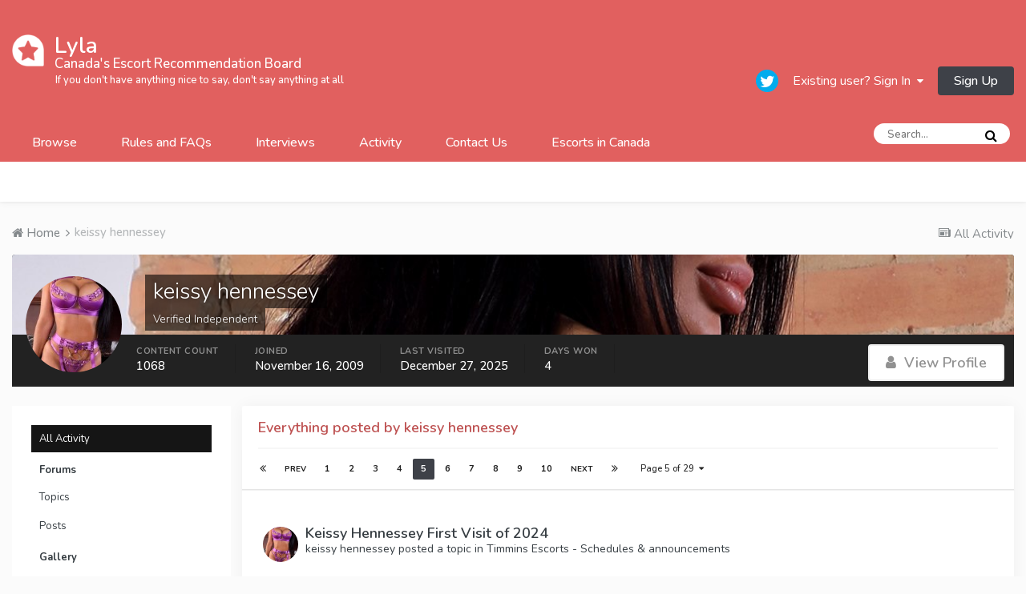

--- FILE ---
content_type: text/html;charset=UTF-8
request_url: https://www.lyla.ch/profile/158491-keissy-hennessey/content/page/5/?all_activity=1
body_size: 16623
content:
<!DOCTYPE html>
<html lang="en-US" dir="ltr">
	<head>
		<title>keissy hennessey's Content - Page 5 - Lyla</title>
		
			<!-- Global site tag (gtag.js) - Google Analytics -->

<script async src="https://www.googletagmanager.com/gtag/js?id=UA-160159988-1"></script>
<script>
  window.dataLayer = window.dataLayer || [];
  function gtag(){dataLayer.push(arguments);}
  gtag('js', new Date());

  gtag('config', 'UA-160159988-1');
</script>
		
		<!--[if lt IE 9]>
			<link rel="stylesheet" type="text/css" href="https://www.lyla.ch/uploads/css_built_2/5e61784858ad3c11f00b5706d12afe52_ie8.css.e4109905d846f9fc62ba1f02b06f96ec.css">
		    <script src="//www.lyla.ch/applications/core/interface/html5shiv/html5shiv.js"></script>
		<![endif]-->
		
<meta charset="utf-8">

	<meta name="viewport" content="width=device-width, initial-scale=1">


	
	


	<meta name="twitter:card" content="summary" />


	
		<meta name="twitter:site" content="@ https://twitter.com/lylacanada" />
	


	
		
			
				<meta property="og:site_name" content="Lyla">
			
		
	

	
		
			
				<meta property="og:locale" content="en_US">
			
		
	


	
		<link rel="canonical" href="https://www.lyla.ch/profile/158491-keissy-hennessey/content/page/5/" />
	




<link rel="manifest" href="https://www.lyla.ch/manifest.webmanifest/">
<meta name="msapplication-config" content="https://www.lyla.ch/browserconfig.xml/">
<meta name="msapplication-starturl" content="/">
<meta name="application-name" content="Lyla">
<meta name="apple-mobile-web-app-title" content="Lyla">

	<meta name="theme-color" content="#3d6594">






		


	
		<link href="https://fonts.googleapis.com/css?family=Roboto:300,300i,400,400i,700,700i" rel="stylesheet" referrerpolicy="origin">
	



	<link rel='stylesheet' href='https://www.lyla.ch/uploads/css_built_2/341e4a57816af3ba440d891ca87450ff_framework.css.78f6d896616aec29d331fd47bfcbffb0.css?v=cb71010323' media='all'>

	<link rel='stylesheet' href='https://www.lyla.ch/uploads/css_built_2/05e81b71abe4f22d6eb8d1a929494829_responsive.css.78129064fbf1a33340ed1784732d7dde.css?v=cb71010323' media='all'>

	<link rel='stylesheet' href='https://www.lyla.ch/uploads/css_built_2/ec0c06d47f161faa24112e8cbf0665bc_chatbox.css.6c839803638fcc6c65458ab7759d13ef.css?v=cb71010323' media='all'>

	<link rel='stylesheet' href='https://www.lyla.ch/uploads/css_built_2/90eb5adf50a8c640f633d47fd7eb1778_core.css.8272c7d250dec96387564baaf28c028e.css?v=cb71010323' media='all'>

	<link rel='stylesheet' href='https://www.lyla.ch/uploads/css_built_2/5a0da001ccc2200dc5625c3f3934497d_core_responsive.css.9944b8551d3a8bc3c533adeb3040f073.css?v=cb71010323' media='all'>

	<link rel='stylesheet' href='https://www.lyla.ch/uploads/css_built_2/ffdbd8340d5c38a97b780eeb2549bc3f_profiles.css.7076b8feaa3fd200360e230c0b4ac1ce.css?v=cb71010323' media='all'>

	<link rel='stylesheet' href='https://www.lyla.ch/uploads/css_built_2/f2ef08fd7eaff94a9763df0d2e2aaa1f_streams.css.038fd0975f4d2be07cb31141915d63af.css?v=cb71010323' media='all'>

	<link rel='stylesheet' href='https://www.lyla.ch/uploads/css_built_2/9be4fe0d9dd3ee2160f368f53374cd3f_leaderboard.css.d9a1ec3e8ab798e2549ae38e370fd4a8.css?v=cb71010323' media='all'>

	<link rel='stylesheet' href='https://www.lyla.ch/uploads/css_built_2/125515e1b6f230e3adf3a20c594b0cea_profiles_responsive.css.910e1505226a6e373c8c86d24f35b57c.css?v=cb71010323' media='all'>

	<link rel='stylesheet' href='https://www.lyla.ch/uploads/css_built_2/85f08a814a02aa8260eec3eab0e3ca47_profile.css.405c98a5634e710cf743fb2fe247ec46.css?v=cb71010323' media='all'>

	<link rel='stylesheet' href='https://www.lyla.ch/uploads/css_built_2/6a6afb106122c1b73b3caacf669ca862_profile.css.49e4a3b03eaef7230dcc935eea89ef5c.css?v=cb71010323' media='all'>




<link rel='stylesheet' href='https://www.lyla.ch/uploads/css_built_2/258adbb6e4f3e83cd3b355f84e3fa002_custom.css.c440eab30da421837a53e45d7f58dc67.css?v=cb71010323' media='all'>



		
		

	
	
		<link rel='shortcut icon' href='https://www.lyla.ch/uploads/monthly_2020_05/51c7fbc6-d27b-4a7b-91b7-c6941f016b67.ico.6a6e3f66f7ff277cd2776e0f1b4178b7.ico' type="image/x-icon">
	

      
		<link rel="preconnect" href="https://fonts.googleapis.com">
		<link rel="preconnect" href="https://fonts.gstatic.com" crossorigin>
		<link href="https://fonts.googleapis.com/css2?family=Nunito:ital,wght@0,200..1000;1,200..1000&display=swap" rel="stylesheet">
	</head>
	<body class='ipsApp ipsApp_front ipsJS_none ipsClearfix' data-controller='core.front.core.app' data-message="" data-pageApp='core' data-pageLocation='front' data-pageModule='members' data-pageController='profile'>
		<a href='#elContent' class='ipsHide' title='Go to main content on this page' accesskey='m'>Jump to content</a>
		
		<div id='ipsLayout_header' class='ipsClearfix'>
			





			

			
<ul id='elMobileNav' class='ipsList_inline ipsResponsive_hideDesktop ipsResponsive_block' data-controller='core.front.core.mobileNav'>
	
		
			<li id='elMobileBreadcrumb'>
				<a href='https://www.lyla.ch/'>
					<span>Home</span>
				</a>
			</li>
		
	
	
	
	<li >
		<a data-action="defaultStream" class='ipsType_light'  href='https://www.lyla.ch/discover/'><i class='icon-newspaper'></i></a>
	</li>

	

	
		<li class='ipsJS_show'>
			<a href='https://www.lyla.ch/search/'><i class='fa fa-search'></i></a>
		</li>
	
	<li data-ipsDrawer data-ipsDrawer-drawerElem='#elMobileDrawer'>
		<a href='#'>
			
			
				
			
			
			
			<i class='fa fa-navicon'></i>
		</a>
	</li>
</ul>
			<header>
				<div class='ipsLayout_container' style='padding-top: 1em; padding-bottom: 1em;'>
					


<a href='https://www.lyla.ch/' id='elLogo' accesskey='1'>
    <img src="https://www.lyla.ch/uploads/monthly_2021_01/Reviews.png.2e06efe366f7e002fe338a272b96e657.png.057da43481feec24fffac6c6ed0ee101.png" alt='Lyla' style="vertical-align: top">
    <span style="display: inline-block;">
    <span id="elSiteTitle" style="display: block; line-height: 1em">Lyla</span>
    <span id="elSiteDescription" style="color: #fff">
      <span style="display:block; font-size: 1.3em; margin-bottom: .1em; font-weight:500">Canada's Escort Recommendation Board</span>
      <span style="display: block; padding-left: 1px; font-weight: 500">If you don't have anything nice to say, don't say anything at all</span>
    </span>
    </span>
</a>



					

	<ul id='elUserNav' class='ipsList_inline cSignedOut ipsClearfix ipsResponsive_hidePhone ipsResponsive_block'>
		

	
		<li class='cUserNav_icon'>
			<a href='https://twitter.com/lylacanada' target='_blank' class='cShareLink cShareLink_twitter' rel='noopener noreferrer'><i class='fa fa-twitter'></i></a>
		</li>
	

		<li id='elSignInLink'>
			<a href='https://www.lyla.ch/login/' data-ipsMenu-closeOnClick="false" data-ipsMenu id='elUserSignIn'>
				Existing user? Sign In &nbsp;<i class='fa fa-caret-down'></i>
			</a>
			
<div id='elUserSignIn_menu' class='ipsMenu ipsMenu_auto ipsHide'>
	<form accept-charset='utf-8' method='post' action='https://www.lyla.ch/login/' data-controller="core.global.core.login">
		<input type="hidden" name="csrfKey" value="05b9c4dfb1ab122de1f225c180bd6ddf">
		<input type="hidden" name="ref" value="aHR0cHM6Ly93d3cubHlsYS5jaC9wcm9maWxlLzE1ODQ5MS1rZWlzc3ktaGVubmVzc2V5L2NvbnRlbnQvcGFnZS81Lz9hbGxfYWN0aXZpdHk9MQ==">
		<div data-role="loginForm">
			
			
			
				<div class='ipsColumns ipsColumns_noSpacing'>
					<div class='ipsColumn ipsColumn_wide' id='elUserSignIn_internal'>
						
<div class="ipsPad ipsForm ipsForm_vertical">
	<h4 class="ipsType_sectionHead">Sign In</h4>
	<br><br>
	<ul class='ipsList_reset'>
		<li class="ipsFieldRow ipsFieldRow_noLabel ipsFieldRow_fullWidth">
			
			
				<input type="text" placeholder="Display Name or Email Address" name="auth" autocomplete="email">
			
		</li>
		<li class="ipsFieldRow ipsFieldRow_noLabel ipsFieldRow_fullWidth">
			<input type="password" placeholder="Password" name="password" autocomplete="current-password">
		</li>
		<li class="ipsFieldRow ipsFieldRow_checkbox ipsClearfix">
			<span class="ipsCustomInput">
				<input type="checkbox" name="remember_me" id="remember_me_checkbox" value="1" checked aria-checked="true">
				<span></span>
			</span>
			<div class="ipsFieldRow_content">
				<label class="ipsFieldRow_label" for="remember_me_checkbox">Remember me</label>
				<span class="ipsFieldRow_desc">Not recommended on shared computers</span>
			</div>
		</li>
		
			<li class="ipsFieldRow ipsFieldRow_checkbox ipsClearfix">
				<span class="ipsCustomInput">
					<input type="checkbox" name="anonymous" id="anonymous_checkbox" value="1" aria-checked="false">
					<span></span>
				</span>
				<div class="ipsFieldRow_content">
					<label class="ipsFieldRow_label" for="anonymous_checkbox">Sign in anonymously</label>
				</div>
			</li>
		
		<li class="ipsFieldRow ipsFieldRow_fullWidth">
			<br>
			<button type="submit" name="_processLogin" value="usernamepassword" class="ipsButton ipsButton_primary ipsButton_small" id="elSignIn_submit">Sign In</button>
			
				<br>
				<p class="ipsType_right ipsType_small">
					
						<a href='https://www.lyla.ch/lostpassword/' data-ipsDialog data-ipsDialog-title='Forgot your password?'>
					
					Forgot your password?</a>
				</p>
			
		</li>
	</ul>
</div>
					</div>
					<div class='ipsColumn ipsColumn_wide'>
						<div class='ipsPad' id='elUserSignIn_external'>
							<div class='ipsAreaBackground_light ipsPad_half'>
								
								
									<div class='ipsPad_half ipsType_center'>
										

<button type="submit" name="_processLogin" value="3" class='ipsButton ipsButton_verySmall ipsButton_fullWidth ipsSocial ipsSocial_twitter' style="background-color: #00abf0">
	
		<span class='ipsSocial_icon'>
			
				<i class='fa fa-twitter'></i>
			
		</span>
		<span class='ipsSocial_text'>Sign in with Twitter</span>
	
</button>
									</div>
								
							</div>
						</div>
					</div>
				</div>
			
		</div>
	</form>
</div>
		</li>
		
			<li>
				
					<a href='https://www.lyla.ch/register/' data-ipsDialog data-ipsDialog-size='narrow' data-ipsDialog-title='Sign Up' id='elRegisterButton' class='ipsButton ipsButton_normal ipsButton_primary'>Sign Up</a>
				
			</li>
		
	</ul>

				</div>
			</header>
			

	<nav data-controller='core.front.core.navBar' class=''>
		<div class='ipsNavBar_primary ipsLayout_container  ipsClearfix'>
			

	<div id="elSearchWrapper" class="ipsPos_right">
		<div id='elSearch' class='' data-controller='core.front.core.quickSearch'>
			<form accept-charset='utf-8' action='//www.lyla.ch/search/?do=quicksearch' method='post'>
				<input type='search' id='elSearchField' placeholder='Search...' name='q' autocomplete='off'>
				<button class='cSearchSubmit' type="submit"><i class="fa fa-search"></i></button>
				<div id="elSearchExpanded">
					<div class="ipsMenu_title">
						Search In
					</div>
					<ul class="ipsSideMenu_list ipsSideMenu_withRadios ipsSideMenu_small ipsType_normal" data-ipsSideMenu data-ipsSideMenu-type="radio" data-ipsSideMenu-responsive="false" data-role="searchContexts">
						<li>
							<span class='ipsSideMenu_item ipsSideMenu_itemActive' data-ipsMenuValue='all'>
								<input type="radio" name="type" value="all" checked id="elQuickSearchRadio_type_all">
								<label for='elQuickSearchRadio_type_all' id='elQuickSearchRadio_type_all_label'>Everywhere</label>
							</span>
						</li>
						
						
						
						<li data-role="showMoreSearchContexts">
							<span class='ipsSideMenu_item' data-action="showMoreSearchContexts" data-exclude="all">
								More options...
							</span>
						</li>
					</ul>
					<div class="ipsMenu_title">
						Find results that contain...
					</div>
					<ul class='ipsSideMenu_list ipsSideMenu_withRadios ipsSideMenu_small ipsType_normal' role="radiogroup" data-ipsSideMenu data-ipsSideMenu-type="radio" data-ipsSideMenu-responsive="false" data-filterType='andOr'>
						
							<li>
								<span class='ipsSideMenu_item ipsSideMenu_itemActive' data-ipsMenuValue='and'>
									<input type="radio" name="search_and_or" value="and" checked id="elRadio_andOr_and">
									<label for='elRadio_andOr_and' id='elField_andOr_label_and'><em>All</em> of my search term words</label>
								</span>
							</li>
						
							<li>
								<span class='ipsSideMenu_item ' data-ipsMenuValue='or'>
									<input type="radio" name="search_and_or" value="or"  id="elRadio_andOr_or">
									<label for='elRadio_andOr_or' id='elField_andOr_label_or'><em>Any</em> of my search term words</label>
								</span>
							</li>
						
					</ul>
					<div class="ipsMenu_title">
						Find results in...
					</div>
					<ul class='ipsSideMenu_list ipsSideMenu_withRadios ipsSideMenu_small ipsType_normal' role="radiogroup" data-ipsSideMenu data-ipsSideMenu-type="radio" data-ipsSideMenu-responsive="false" data-filterType='searchIn'>
						<li>
							<span class='ipsSideMenu_item ipsSideMenu_itemActive' data-ipsMenuValue='all'>
								<input type="radio" name="search_in" value="all" checked id="elRadio_searchIn_and">
								<label for='elRadio_searchIn_and' id='elField_searchIn_label_all'>Content titles and body</label>
							</span>
						</li>
						<li>
							<span class='ipsSideMenu_item' data-ipsMenuValue='titles'>
								<input type="radio" name="search_in" value="titles" id="elRadio_searchIn_titles">
								<label for='elRadio_searchIn_titles' id='elField_searchIn_label_titles'>Content titles only</label>
							</span>
						</li>
					</ul>
				</div>
			</form>
		</div>
	</div>

			<ul data-role="primaryNavBar" class='ipsResponsive_showDesktop ipsResponsive_block'>
				


	
		
		
		<li  id='elNavSecondary_1' data-role="navBarItem" data-navApp="core" data-navExt="CustomItem">
			
			
				<a href="https://www.lyla.ch"  data-navItem-id="1" >
					Browse
				</a>
			
			
				<ul class='ipsNavBar_secondary ipsHide' data-role='secondaryNavBar'>
					


	
		
		
		<li  id='elNavSecondary_10' data-role="navBarItem" data-navApp="forums" data-navExt="Forums">
			
			
				<a href="https://www.lyla.ch"  data-navItem-id="10" >
					Forums
				</a>
			
			
		</li>
	
	

	
		
		
		<li  id='elNavSecondary_24' data-role="navBarItem" data-navApp="bimchatbox" data-navExt="Chatbox">
			
			
				<a href="https://www.lyla.ch/bimchatbox/"  data-navItem-id="24" >
					Chatbox
				</a>
			
			
		</li>
	
	

	
		
		
		<li  id='elNavSecondary_3' data-role="navBarItem" data-navApp="core" data-navExt="Clubs">
			
			
				<a href="https://www.lyla.ch/clubs/"  data-navItem-id="3" >
					Clubs
				</a>
			
			
		</li>
	
	

	
		
		
		<li  id='elNavSecondary_11' data-role="navBarItem" data-navApp="gallery" data-navExt="Gallery">
			
			
				<a href="https://www.lyla.ch/gallery/"  data-navItem-id="11" >
					Gallery
				</a>
			
			
		</li>
	
	

	
		
		
		<li  id='elNavSecondary_16' data-role="navBarItem" data-navApp="core" data-navExt="Leaderboard">
			
			
				<a href="https://www.lyla.ch/leaderboard/"  data-navItem-id="16" >
					Leaderboard
				</a>
			
			
		</li>
	
	

					<li class='ipsHide' id='elNavigationMore_1' data-role='navMore'>
						<a href='#' data-ipsMenu data-ipsMenu-appendTo='#elNavigationMore_1' id='elNavigationMore_1_dropdown'>More <i class='fa fa-caret-down'></i></a>
						<ul class='ipsHide ipsMenu ipsMenu_auto' id='elNavigationMore_1_dropdown_menu' data-role='moreDropdown'></ul>
					</li>
				</ul>
			
		</li>
	
	

	
		
		
		<li  id='elNavSecondary_28' data-role="navBarItem" data-navApp="core" data-navExt="CustomItem">
			
			
				<a href="https://www.lyla.ch/faq/category/1-rules-welcome-letter/"  data-navItem-id="28" >
					Rules and FAQs
				</a>
			
			
		</li>
	
	

	
	

	
		
		
		<li  id='elNavSecondary_33' data-role="navBarItem" data-navApp="core" data-navExt="CustomItem">
			
			
				<a href="https://www.lyla.ch/forum/599-interviews-with-the-community/?utm_source=homepage&amp;utm_medium=menutabs&amp;utm_campaign=interviews"  data-navItem-id="33" >
					Interviews
				</a>
			
			
		</li>
	
	

	
		
		
		<li  id='elNavSecondary_2' data-role="navBarItem" data-navApp="core" data-navExt="CustomItem">
			
			
				<a href="https://www.lyla.ch/discover/"  data-navItem-id="2" >
					Activity
				</a>
			
			
				<ul class='ipsNavBar_secondary ipsHide' data-role='secondaryNavBar'>
					


	
		
		
		<li  id='elNavSecondary_4' data-role="navBarItem" data-navApp="core" data-navExt="AllActivity">
			
			
				<a href="https://www.lyla.ch/discover/"  data-navItem-id="4" >
					All Activity
				</a>
			
			
		</li>
	
	

	
		
		
		<li  id='elNavSecondary_5' data-role="navBarItem" data-navApp="core" data-navExt="YourActivityStreams">
			
			
				<a href="#" id="elNavigation_5" data-ipsMenu data-ipsMenu-appendTo='#elNavSecondary_2' data-ipsMenu-activeClass='ipsNavActive_menu' data-navItem-id="5" >
					My Activity Streams <i class="fa fa-caret-down"></i>
				</a>
				<ul id="elNavigation_5_menu" class="ipsMenu ipsMenu_auto ipsHide">
					

	
		
			<li class='ipsMenu_item' data-streamid='72'>
				<a href='https://www.lyla.ch/discover/72/' >
					Threads Test
				</a>
			</li>
		
	

				</ul>
			
			
		</li>
	
	

	
	

	
	

	
		
		
		<li  id='elNavSecondary_8' data-role="navBarItem" data-navApp="core" data-navExt="Search">
			
			
				<a href="https://www.lyla.ch/search/"  data-navItem-id="8" >
					Search
				</a>
			
			
		</li>
	
	

	
		
		
		<li  id='elNavSecondary_9' data-role="navBarItem" data-navApp="core" data-navExt="Promoted">
			
			
				<a href="https://www.lyla.ch/ourpicks/"  data-navItem-id="9" >
					Our Picks
				</a>
			
			
		</li>
	
	

	
	

	
		
		
		<li  id='elNavSecondary_22' data-role="navBarItem" data-navApp="core" data-navExt="OnlineUsers">
			
			
				<a href="https://www.lyla.ch/online/"  data-navItem-id="22" >
					Online Users
				</a>
			
			
		</li>
	
	

					<li class='ipsHide' id='elNavigationMore_2' data-role='navMore'>
						<a href='#' data-ipsMenu data-ipsMenu-appendTo='#elNavigationMore_2' id='elNavigationMore_2_dropdown'>More <i class='fa fa-caret-down'></i></a>
						<ul class='ipsHide ipsMenu ipsMenu_auto' id='elNavigationMore_2_dropdown_menu' data-role='moreDropdown'></ul>
					</li>
				</ul>
			
		</li>
	
	

	
		
		
		<li  id='elNavSecondary_31' data-role="navBarItem" data-navApp="core" data-navExt="CustomItem">
			
			
				<a href="https://www.lyla.ch/contact/"  data-navItem-id="31" >
					Contact Us
				</a>
			
			
		</li>
	
	

	
		
		
		<li  id='elNavSecondary_32' data-role="navBarItem" data-navApp="core" data-navExt="CustomItem">
			
			
				<a href="https://leolist.cc/?utm_source=lyla&amp;utm_campaign=nav" target='_blank' rel="noopener" data-navItem-id="32" >
					Escorts in Canada
				</a>
			
			
		</li>
	
	

				<li class='ipsHide' id='elNavigationMore' data-role='navMore'>
					<a href='#' data-ipsMenu data-ipsMenu-appendTo='#elNavigationMore' id='elNavigationMore_dropdown'>More</a>
					<ul class='ipsNavBar_secondary ipsHide' data-role='secondaryNavBar'>
						<li class='ipsHide' id='elNavigationMore_more' data-role='navMore'>
							<a href='#' data-ipsMenu data-ipsMenu-appendTo='#elNavigationMore_more' id='elNavigationMore_more_dropdown'>More <i class='fa fa-caret-down'></i></a>
							<ul class='ipsHide ipsMenu ipsMenu_auto' id='elNavigationMore_more_dropdown_menu' data-role='moreDropdown'></ul>
						</li>
					</ul>
				</li>
			</ul>
		</div>
	</nav>

		</div>
		<main id='ipsLayout_body' class='ipsLayout_container'>
			<div id='ipsLayout_contentArea'>
				<div id='ipsLayout_contentWrapper'>
					
<nav class='ipsBreadcrumb ipsBreadcrumb_top ipsFaded_withHover'>
	

	<ul class='ipsList_inline ipsPos_right'>
		
		<li >
			<a data-action="defaultStream" class='ipsType_light '  href='https://www.lyla.ch/discover/'><i class='icon-newspaper'></i> <span>All Activity</span></a>
		</li>
		
	</ul>

	<ul data-role="breadcrumbList">
		<li>
			<a title="Home" href='https://www.lyla.ch/'>
				<span><i class='fa fa-home'></i> Home <i class='fa fa-angle-right'></i></span>
			</a>
		</li>
		
		
			<li>
				
					<a href='https://www.lyla.ch/profile/158491-keissy-hennessey/'>
						<span>keissy hennessey </span>
					</a>
				
			</li>
		
	</ul>
</nav>
					
					<div id='ipsLayout_mainArea'>
						<a id='elContent'></a>
						
						
						
						

	




						


<div data-controller='core.front.profile.main'>
	

<header data-role="profileHeader"><div class="ipsPageHead_special cProfileHeaderMinimal" id="elProfileHeader" data-controller="core.global.core.coverPhoto" data-url="https://www.lyla.ch/profile/158491-keissy-hennessey/?csrfKey=05b9c4dfb1ab122de1f225c180bd6ddf" data-coveroffset="0">
		
			<div class="ipsCoverPhoto_container">
				
					<img src="https://www.lyla.ch/uploads/monthly_2022_10/F1ACEECA-4F25-46D8-A6DA-E9DA071F5C6B.jpeg.aa8db9965c4c94c9b04dc9f83b6c43e6.jpeg" class="ipsCoverPhoto_photo" data-action="toggleCoverPhoto" alt="">
				
			</div>
		
		
		<div class="ipsColumns ipsColumns_collapsePhone" data-hideoncoveredit>
			<div class="ipsColumn ipsColumn_fixed ipsColumn_narrow ipsPos_center" id="elProfilePhoto">
				
					<a href="https://www.lyla.ch/uploads/monthly_2022_10/7FE5C146-8AC9-47A7-9921-C4CB4F3DB0CC.jpeg.c2d4b0726427dc21bee384db63e3d06e.jpeg" data-ipslightbox class="ipsUserPhoto ipsUserPhoto_xlarge">					
						<img src="https://www.lyla.ch/uploads/monthly_2022_10/7FE5C146-8AC9-47A7-9921-C4CB4F3DB0CC.thumb.jpeg.55e038ebb5347ee97ab30bcd0bcc8dc4.jpeg" alt=""></a>
				
				
			</div>
			<div class="ipsColumn ipsColumn_fluid">
				<div class="ipsPos_left ipsPad cProfileHeader_name ipsType_normal">
					<h1 class="ipsType_reset ipsPageHead_barText">
						keissy hennessey

						
                        
					</h1>
					<span>
						<span class="ipsPageHead_barText">Verified Independent</span>
					</span>
				</div>
				
					<ul class="ipsList_inline ipsPad ipsResponsive_hidePhone ipsResponsive_block ipsPos_left">
						
							<li>

<div data-followApp='core' data-followArea='member' data-followID='158491'  data-controller='core.front.core.followButton'>
	
		


	
</div></li>
						
						
					</ul>
				
			</div>
		</div>
	</div>

	<div class="ipsGrid ipsAreaBackground ipsPad ipsResponsive_showPhone ipsResponsive_block">
		
		
		

		
		
		<div data-role="switchView" class="ipsGrid_span12">
			<div data-action="goToProfile" data-type="phone" class="">
				<a href="https://www.lyla.ch/profile/158491-keissy-hennessey/" class="ipsButton ipsButton_light ipsButton_small ipsButton_fullWidth" title="keissy hennessey's Profile"><i class="fa fa-user"></i></a>
			</div>
			<div data-action="browseContent" data-type="phone" class="ipsHide">
				<a href="https://www.lyla.ch/profile/158491-keissy-hennessey/content/" class="ipsButton ipsButton_alternate ipsButton_small ipsButton_fullWidth" title="keissy hennessey's Content"><i class="fa fa-newspaper-o"></i></a>
			</div>
		</div>
	</div>

	<div id="elProfileStats" class="ipsClearfix">
		<div data-role="switchView" class="ipsResponsive_hidePhone ipsResponsive_block">
			<a href="https://www.lyla.ch/profile/158491-keissy-hennessey/" class="ipsButton ipsButton_veryLight ipsButton_medium ipsPos_right " data-action="goToProfile" data-type="full" title="keissy hennessey's Profile"><i class="fa fa-user"></i> <span class="ipsResponsive_showDesktop ipsResponsive_inline"> View Profile</span></a>
			<a href="https://www.lyla.ch/profile/158491-keissy-hennessey/content/" class="ipsButton ipsButton_light ipsButton_medium ipsPos_right ipsHide" data-action="browseContent" data-type="full" title="keissy hennessey's Content"><i class="fa fa-newspaper-o"></i> <span class="ipsResponsive_showDesktop ipsResponsive_inline"> See their activity</span></a>
		</div>
		<ul class="ipsList_inline ipsPos_left">
<li>
				<h4 class="ipsType_minorHeading">Content Count</h4>
				1068
			</li>
			<li>
				<h4 class="ipsType_minorHeading">Joined</h4>
				<time datetime='2009-11-16T00:26:00Z' title='11/16/09 12:26  AM' data-short='16 yr'>November 16, 2009</time>
			</li>
            
			<li>
				<h4 class="ipsType_minorHeading">Last visited</h4>
				<span>
					
                    <time datetime='2025-12-27T20:28:12Z' title='12/27/25 08:28  PM' data-short='Dec 27'>December 27, 2025</time>
				</span>
			
 
      </li>
            
			
			<li>
				<h4 class="ipsType_minorHeading">Days Won</h4>
				<span data-ipstooltip title="The number of times keissy hennessey had the most number of content likes for a day">4</span>
			</li>
			
		</ul>
</div>
</header>

	<div data-role="profileContent">

		<div class="ipsColumns ipsColumns_collapsePhone ipsSpacer_top">
			<div class="ipsColumn ipsColumn_wide">
				<div class="ipsSideMenu ipsAreaBackground_light ipsPad" id="modcp_menu" data-ipsTabBar data-ipsTabBar-contentArea='#elUserContent' data-ipsTabBar-itemselector=".ipsSideMenu_item" data-ipsTabBar-activeClass="ipsSideMenu_itemActive" data-ipsSideMenu>
					<h3 class="ipsSideMenu_mainTitle ipsAreaBackground_light ipsType_medium">
						<a href="#user_content" class="ipsPad_double" data-action="openSideMenu"><i class="fa fa-bars"></i> &nbsp;Content Type&nbsp;<i class="fa fa-caret-down"></i></a>
					</h3>
					<div>
						<ul class="ipsSideMenu_list">
							<li><a href="https://www.lyla.ch/profile/158491-keissy-hennessey/content/?change_section=1" class="ipsSideMenu_item ipsSideMenu_itemActive">All Activity</a></li>
						</ul>
						
							<h4 class='ipsSideMenu_subTitle'>Forums</h4>
							<ul class="ipsSideMenu_list">
								
									<li><a href="https://www.lyla.ch/profile/158491-keissy-hennessey/content/?type=forums_topic&amp;change_section=1" class="ipsSideMenu_item ">Topics</a></li>
								
									<li><a href="https://www.lyla.ch/profile/158491-keissy-hennessey/content/?type=forums_topic_post&amp;change_section=1" class="ipsSideMenu_item ">Posts</a></li>
								
							</ul>
						
							<h4 class='ipsSideMenu_subTitle'>Gallery</h4>
							<ul class="ipsSideMenu_list">
								
									<li><a href="https://www.lyla.ch/profile/158491-keissy-hennessey/content/?type=gallery_image&amp;change_section=1" class="ipsSideMenu_item ">Images</a></li>
								
									<li><a href="https://www.lyla.ch/profile/158491-keissy-hennessey/content/?type=gallery_image_comment&amp;change_section=1" class="ipsSideMenu_item ">Image Comments</a></li>
								
									<li><a href="https://www.lyla.ch/profile/158491-keissy-hennessey/content/?type=gallery_album_item&amp;change_section=1" class="ipsSideMenu_item ">Albums</a></li>
								
									<li><a href="https://www.lyla.ch/profile/158491-keissy-hennessey/content/?type=gallery_album_comment&amp;change_section=1" class="ipsSideMenu_item ">Album Comments</a></li>
								
							</ul>
						
							<h4 class='ipsSideMenu_subTitle'>Calendar</h4>
							<ul class="ipsSideMenu_list">
								
									<li><a href="https://www.lyla.ch/profile/158491-keissy-hennessey/content/?type=calendar_event&amp;change_section=1" class="ipsSideMenu_item ">Events</a></li>
								
									<li><a href="https://www.lyla.ch/profile/158491-keissy-hennessey/content/?type=calendar_event_review&amp;change_section=1" class="ipsSideMenu_item ">Event Reviews</a></li>
								
							</ul>
						
							<h4 class='ipsSideMenu_subTitle'>Articles</h4>
							<ul class="ipsSideMenu_list">
								
									<li><a href="https://www.lyla.ch/profile/158491-keissy-hennessey/content/?type=cms_records1&amp;change_section=1" class="ipsSideMenu_item ">Articles</a></li>
								
									<li><a href="https://www.lyla.ch/profile/158491-keissy-hennessey/content/?type=cms_records_comment1&amp;change_section=1" class="ipsSideMenu_item ">Article Comments</a></li>
								
							</ul>
						
					</div>			
				</div>
			</div>
			<div class="ipsColumn ipsColumn_fluid" id='elUserContent'>
				
<div class='ipsBox'>
	<h2 class='ipsType_sectionTitle ipsType_reset'>Everything posted by keissy hennessey</h2>
	

<div data-baseurl="https://www.lyla.ch/profile/158491-keissy-hennessey/content/?all_activity=1&amp;page=1" data-resort="listResort" data-tableid="topics" data-controller="core.global.core.table">
	<div data-role="tableRows">
		
			<div class="ipsButtonBar ipsPad_half ipsClearfix ipsClear">
				<div data-role="tablePagination">
					<ul class='ipsPagination' id='elPagination_13c7fb80b98bdb6f44964270052d0670_1319858130' data-ipsPagination-seoPagination='true' data-pages='29' data-ipsPagination  data-ipsPagination-pages="29" data-ipsPagination-perPage='25'>
		
			
				<li class='ipsPagination_first'><a href='https://www.lyla.ch/profile/158491-keissy-hennessey/content/?all_activity=1' rel="first" data-page='1' data-ipsTooltip title='First page'><i class='fa fa-angle-double-left'></i></a></li>
				<li class='ipsPagination_prev'><a href='https://www.lyla.ch/profile/158491-keissy-hennessey/content/page/4/?all_activity=1' rel="prev" data-page='4' data-ipsTooltip title='Previous page'>Prev</a></li>
				
					<li class='ipsPagination_page'><a href='https://www.lyla.ch/profile/158491-keissy-hennessey/content/?all_activity=1' data-page='1'>1</a></li>
				
					<li class='ipsPagination_page'><a href='https://www.lyla.ch/profile/158491-keissy-hennessey/content/page/2/?all_activity=1' data-page='2'>2</a></li>
				
					<li class='ipsPagination_page'><a href='https://www.lyla.ch/profile/158491-keissy-hennessey/content/page/3/?all_activity=1' data-page='3'>3</a></li>
				
					<li class='ipsPagination_page'><a href='https://www.lyla.ch/profile/158491-keissy-hennessey/content/page/4/?all_activity=1' data-page='4'>4</a></li>
				
			
			<li class='ipsPagination_page ipsPagination_active'><a href='https://www.lyla.ch/profile/158491-keissy-hennessey/content/page/5/?all_activity=1' data-page='5'>5</a></li>
			
				
					<li class='ipsPagination_page'><a href='https://www.lyla.ch/profile/158491-keissy-hennessey/content/page/6/?all_activity=1' data-page='6'>6</a></li>
				
					<li class='ipsPagination_page'><a href='https://www.lyla.ch/profile/158491-keissy-hennessey/content/page/7/?all_activity=1' data-page='7'>7</a></li>
				
					<li class='ipsPagination_page'><a href='https://www.lyla.ch/profile/158491-keissy-hennessey/content/page/8/?all_activity=1' data-page='8'>8</a></li>
				
					<li class='ipsPagination_page'><a href='https://www.lyla.ch/profile/158491-keissy-hennessey/content/page/9/?all_activity=1' data-page='9'>9</a></li>
				
					<li class='ipsPagination_page'><a href='https://www.lyla.ch/profile/158491-keissy-hennessey/content/page/10/?all_activity=1' data-page='10'>10</a></li>
				
				<li class='ipsPagination_next'><a href='https://www.lyla.ch/profile/158491-keissy-hennessey/content/page/6/?all_activity=1' rel="next" data-page='6' data-ipsTooltip title='Next page'>Next</a></li>
				<li class='ipsPagination_last'><a href='https://www.lyla.ch/profile/158491-keissy-hennessey/content/page/29/?all_activity=1' rel="last" data-page='29' data-ipsTooltip title='Last page'><i class='fa fa-angle-double-right'></i></a></li>
			
			
				<li class='ipsPagination_pageJump'>
					<a href='#' data-ipsMenu data-ipsMenu-closeOnClick='false' data-ipsMenu-appendTo='#elPagination_13c7fb80b98bdb6f44964270052d0670_1319858130' id='elPagination_13c7fb80b98bdb6f44964270052d0670_1319858130_jump'>Page 5 of 29 &nbsp;<i class='fa fa-caret-down'></i></a>
					<div class='ipsMenu ipsMenu_narrow ipsPad ipsHide' id='elPagination_13c7fb80b98bdb6f44964270052d0670_1319858130_jump_menu'>
						<form accept-charset='utf-8' method='post' action='https://www.lyla.ch/profile/158491-keissy-hennessey/content/?all_activity=1' data-role="pageJump">
							<ul class='ipsForm ipsForm_horizontal'>
								<li class='ipsFieldRow'>
									<input type='number' min='1' max='29' placeholder='Page number' class='ipsField_fullWidth' name='page'>
								</li>
								<li class='ipsFieldRow ipsFieldRow_fullWidth'>
									<input type='submit' class='ipsButton_fullWidth ipsButton ipsButton_verySmall ipsButton_primary' value='Go'>
								</li>
							</ul>
						</form>
					</div>
				</li>
			
		
	</ul>
				</div>
			</div>
		
		<ol class='ipsDataList ipsDataList_large cSearchActivity ipsStream ipsPad'>
			
				

<li class='ipsStreamItem ipsStreamItem_contentBlock ipsStreamItem_expanded ipsAreaBackground_reset ipsPad  ' data-role='activityItem' data-timestamp='1704574428'>
	<div class='ipsStreamItem_container ipsClearfix'>
		
			
			<div class='ipsStreamItem_header ipsPhotoPanel ipsPhotoPanel_mini'>
				
					<span class='ipsStreamItem_contentType' data-ipsTooltip title='Topic'><i class='fa fa-comments'></i></span>
				
				

	<a href="https://www.lyla.ch/profile/158491-keissy-hennessey/" data-ipsHover data-ipsHover-target="https://www.lyla.ch/profile/158491-keissy-hennessey/?do=hovercard" class="ipsUserPhoto ipsUserPhoto_mini" title="Go to keissy hennessey's profile">
		<img src='https://www.lyla.ch/uploads/monthly_2022_10/7FE5C146-8AC9-47A7-9921-C4CB4F3DB0CC.thumb.jpeg.55e038ebb5347ee97ab30bcd0bcc8dc4.jpeg' alt='keissy hennessey'>
	</a>

				<div class=''>
					
					<h2 class='ipsType_reset ipsStreamItem_title ipsContained_container '>
						
						
						<span class='ipsType_break ipsContained'>
							<a href='https://www.lyla.ch/topic/207081-keissy-hennessey-first-visit-of-2024/?do=findComment&amp;comment=916830' data-linkType="link" data-searchable>Keissy Hennessey First Visit of 2024</a>
						</span>
						
					</h2>
					
						<p class='ipsType_reset ipsStreamItem_status ipsType_blendLinks'>
							
<a href='https://www.lyla.ch/profile/158491-keissy-hennessey/' data-ipsHover data-ipsHover-target='https://www.lyla.ch/profile/158491-keissy-hennessey/?do=hovercard' title="Go to keissy hennessey's profile" class="ipsType_break">keissy hennessey</a> posted a topic in  <a href='https://www.lyla.ch/forum/170-timmins-escorts-schedules-announcements/'>Timmins Escorts - Schedules &amp; announcements</a>
						</p>
					
					
						
					
				</div>
			</div>
			
				<div class='ipsStreamItem_snippet ipsType_break'>
					
					 	

	<div class='ipsType_richText ipsContained ipsType_medium'>
		<div data-ipsTruncate data-ipsTruncate-type='remove' data-ipsTruncate-size='3 lines' data-ipsTruncate-watch='false'>
			Hi gentlemen 
 



	I will be travelling to your area this winter and might add a few stops by requests. I am a fairly busy business owner but love to travel western Canada to meet new people when I am able to escape for a bit. Well educated I graduated with a BAcc few years ago from one of the best business school in this country, I still have a passion for this topic and keep reading into it daily.  I am easily adaptable to every kind of environment to provide an extremely professional and discreet companionship, when accompanying my guests to social events Ive peeked the curiosity of their peers thinking I was in the same profession. 
 



	 
	My countless positive reviews should be enough to convince even the most perplexed. I tend to follow my partners lead and give back the same energy. I travel with several outfits for private and public outting, I will never disappoint by what I will pick for our time together. I only take few longer appointments daily so that I can be focused on our time together.
 



	 
	I stand 5'1 and 110pounds 32DDD -23-33, brown eyes shoe size 6. All my selfies arent photoshopped and I follow a healthy lifestyle and exercise daily. I often get complimented how I look better in person and how soft my skin is. You will have to find out in person.
 



	
 



	*
 



	Thunder Bay: February 11th-13th &amp; 25th-27th
 



	Timmins: February 15th-16th
 



	Sudbury: February 17th-22nd
 



	*
 



	  
	
 



	Dates are subject to change depending on requests and extended bookings 
 



	 
	Gfe: 450/hr, 650/90min, 800/2hrs, 1200/3hrs
 



	Pse : 550/hr, 850/90min, 1000/2hrs 1400/3hrs (size restrictions and mention when booking)
 



	 
	Dinner date 2hrs in ,2-3hrs out : 1600$
 



	Outcalls +50$  
	
 



	100$ deposit required for every booking through emt or Amazon giftcard 
 



	
 



	 
	TXT at 403-483-1056 (new number)  using a real number only 
	Include all of the following information : (name, age, city, board handle, a bit about yourself) 
	 <a href="/cdn-cgi/l/email-protection" class="__cf_email__" data-cfemail="89e2ece0fafaf0e1ece7e7ecfafaecf0c9eee4e8e0e5a7eae6e4">[email&#160;protected]</a>
 



	 
 

 



	TWITTER       for daily candid pictures and updates 
	SNAPCHAT: New Snapchat please text to be added
 



	 
	No pm please they are turned off
		</div>
	</div>

					
				</div>
				<ul class='ipsList_inline ipsStreamItem_meta'>
					<li class='ipsType_light ipsType_medium'>
						<a href='https://www.lyla.ch/topic/207081-keissy-hennessey-first-visit-of-2024/?do=findComment&amp;comment=916830' class='ipsType_blendLinks'><i class='fa fa-clock-o'></i> <time datetime='2024-01-06T20:53:48Z' title='01/06/24 08:53  PM' data-short='2 yr'>January 6, 2024</time></a>
					</li>
					
					
					
				</ul>
			
		
	</div>
</li>
			
				

<li class='ipsStreamItem ipsStreamItem_contentBlock ipsStreamItem_expanded ipsAreaBackground_reset ipsPad  ' data-role='activityItem' data-timestamp='1704574372'>
	<div class='ipsStreamItem_container ipsClearfix'>
		
			
			<div class='ipsStreamItem_header ipsPhotoPanel ipsPhotoPanel_mini'>
				
					<span class='ipsStreamItem_contentType' data-ipsTooltip title='Topic'><i class='fa fa-comments'></i></span>
				
				

	<a href="https://www.lyla.ch/profile/158491-keissy-hennessey/" data-ipsHover data-ipsHover-target="https://www.lyla.ch/profile/158491-keissy-hennessey/?do=hovercard" class="ipsUserPhoto ipsUserPhoto_mini" title="Go to keissy hennessey's profile">
		<img src='https://www.lyla.ch/uploads/monthly_2022_10/7FE5C146-8AC9-47A7-9921-C4CB4F3DB0CC.thumb.jpeg.55e038ebb5347ee97ab30bcd0bcc8dc4.jpeg' alt='keissy hennessey'>
	</a>

				<div class=''>
					
					<h2 class='ipsType_reset ipsStreamItem_title ipsContained_container '>
						
						
						<span class='ipsType_break ipsContained'>
							<a href='https://www.lyla.ch/topic/207080-keissy-hennessey-first-visit-of-2024/?do=findComment&amp;comment=916829' data-linkType="link" data-searchable>Keissy Hennessey First Visit of 2024</a>
						</span>
						
					</h2>
					
						<p class='ipsType_reset ipsStreamItem_status ipsType_blendLinks'>
							
<a href='https://www.lyla.ch/profile/158491-keissy-hennessey/' data-ipsHover data-ipsHover-target='https://www.lyla.ch/profile/158491-keissy-hennessey/?do=hovercard' title="Go to keissy hennessey's profile" class="ipsType_break">keissy hennessey</a> posted a topic in  <a href='https://www.lyla.ch/forum/57-thunder-bay-escorts-schedules-announcements/'>Thunder Bay Escorts - Schedules &amp; announcements</a>
						</p>
					
					
						
					
				</div>
			</div>
			
				<div class='ipsStreamItem_snippet ipsType_break'>
					
					 	

	<div class='ipsType_richText ipsContained ipsType_medium'>
		<div data-ipsTruncate data-ipsTruncate-type='remove' data-ipsTruncate-size='3 lines' data-ipsTruncate-watch='false'>
			Hi gentlemen 
 



	I will be travelling to your area this winter and might add a few stops by requests. I am a fairly busy business owner but love to travel western Canada to meet new people when I am able to escape for a bit. Well educated I graduated with a BAcc few years ago from one of the best business school in this country, I still have a passion for this topic and keep reading into it daily.  I am easily adaptable to every kind of environment to provide an extremely professional and discreet companionship, when accompanying my guests to social events Ive peeked the curiosity of their peers thinking I was in the same profession. 
 



	 
	My countless positive reviews should be enough to convince even the most perplexed. I tend to follow my partners lead and give back the same energy. I travel with several outfits for private and public outting, I will never disappoint by what I will pick for our time together. I only take few longer appointments daily so that I can be focused on our time together.
 



	 
	I stand 5'1 and 110pounds 32DDD -23-33, brown eyes shoe size 6. All my selfies arent photoshopped and I follow a healthy lifestyle and exercise daily. I often get complimented how I look better in person and how soft my skin is. You will have to find out in person.
 



	
 



	*
 



	Thunder Bay: February 11th-13th &amp; 25th-27th
 



	Timmins: February 15th-16th
 



	Sudbury: February 17th-22nd
 



	*
 



	  
	
 



	Dates are subject to change depending on requests and extended bookings 
 



	 
	Gfe: 450/hr, 650/90min, 800/2hrs, 1200/3hrs
 



	Pse : 550/hr, 850/90min, 1000/2hrs 1400/3hrs (size restrictions and mention when booking)
 



	 
	Dinner date 2hrs in ,2-3hrs out : 1600$
 



	Outcalls +50$  
	
 



	100$ deposit required for every booking through emt or Amazon giftcard 
 



	
 



	 
	TXT at 403-483-1056 (new number)  using a real number only 
	Include all of the following information : (name, age, city, board handle, a bit about yourself) 
	 <a href="/cdn-cgi/l/email-protection" class="__cf_email__" data-cfemail="264d434f55555f4e434848435555435f66414b474f4a0845494b">[email&#160;protected]</a>
 



	 
 

 



	TWITTER       for daily candid pictures and updates 
	SNAPCHAT: New Snapchat please text to be added
 



	 
	No pm please they are turned off
		</div>
	</div>

					
				</div>
				<ul class='ipsList_inline ipsStreamItem_meta'>
					<li class='ipsType_light ipsType_medium'>
						<a href='https://www.lyla.ch/topic/207080-keissy-hennessey-first-visit-of-2024/?do=findComment&amp;comment=916829' class='ipsType_blendLinks'><i class='fa fa-clock-o'></i> <time datetime='2024-01-06T20:52:52Z' title='01/06/24 08:52  PM' data-short='2 yr'>January 6, 2024</time></a>
					</li>
					
					
					
				</ul>
			
		
	</div>
</li>
			
				

<li class='ipsStreamItem ipsStreamItem_contentBlock ipsStreamItem_expanded ipsAreaBackground_reset ipsPad  ' data-role='activityItem' data-timestamp='1704574301'>
	<div class='ipsStreamItem_container ipsClearfix'>
		
			
			<div class='ipsStreamItem_header ipsPhotoPanel ipsPhotoPanel_mini'>
				
					<span class='ipsStreamItem_contentType' data-ipsTooltip title='Topic'><i class='fa fa-comments'></i></span>
				
				

	<a href="https://www.lyla.ch/profile/158491-keissy-hennessey/" data-ipsHover data-ipsHover-target="https://www.lyla.ch/profile/158491-keissy-hennessey/?do=hovercard" class="ipsUserPhoto ipsUserPhoto_mini" title="Go to keissy hennessey's profile">
		<img src='https://www.lyla.ch/uploads/monthly_2022_10/7FE5C146-8AC9-47A7-9921-C4CB4F3DB0CC.thumb.jpeg.55e038ebb5347ee97ab30bcd0bcc8dc4.jpeg' alt='keissy hennessey'>
	</a>

				<div class=''>
					
					<h2 class='ipsType_reset ipsStreamItem_title ipsContained_container '>
						
						
						<span class='ipsType_break ipsContained'>
							<a href='https://www.lyla.ch/topic/207079-keissy-hennessey-first-visit-of-2024/?do=findComment&amp;comment=916828' data-linkType="link" data-searchable>Keissy Hennessey First Visit of 2024</a>
						</span>
						
					</h2>
					
						<p class='ipsType_reset ipsStreamItem_status ipsType_blendLinks'>
							
<a href='https://www.lyla.ch/profile/158491-keissy-hennessey/' data-ipsHover data-ipsHover-target='https://www.lyla.ch/profile/158491-keissy-hennessey/?do=hovercard' title="Go to keissy hennessey's profile" class="ipsType_break">keissy hennessey</a> posted a topic in  <a href='https://www.lyla.ch/forum/137-sudbury-sault-st-marie-escorts-schedules-announcements/'>Sudbury &amp; Sault St. Marie Escorts - Schedules &amp; announcements</a>
						</p>
					
					
						
					
				</div>
			</div>
			
				<div class='ipsStreamItem_snippet ipsType_break'>
					
					 	

	<div class='ipsType_richText ipsContained ipsType_medium'>
		<div data-ipsTruncate data-ipsTruncate-type='remove' data-ipsTruncate-size='3 lines' data-ipsTruncate-watch='false'>
			Hi gentlemen 
 



	I will be travelling to your area this winter and might add a few stops by requests. I am a fairly busy business owner but love to travel western Canada to meet new people when I am able to escape for a bit. Well educated I graduated with a BAcc few years ago from one of the best business school in this country, I still have a passion for this topic and keep reading into it daily.  I am easily adaptable to every kind of environment to provide an extremely professional and discreet companionship, when accompanying my guests to social events Ive peeked the curiosity of their peers thinking I was in the same profession. 
 



	 
	My countless positive reviews should be enough to convince even the most perplexed. I tend to follow my partners lead and give back the same energy. I travel with several outfits for private and public outting, I will never disappoint by what I will pick for our time together. I only take few longer appointments daily so that I can be focused on our time together.
 



	 
	I stand 5'1 and 110pounds 32DDD -23-33, brown eyes shoe size 6. All my selfies arent photoshopped and I follow a healthy lifestyle and exercise daily. I often get complimented how I look better in person and how soft my skin is. You will have to find out in person.
 



	
 



	*
 



	Thunder Bay: February 11th-13th &amp; 25th-27th
 



	Timmins: February 15th-16th
 



	Sudbury: February 17th-22nd
 



	*
 



	  
	
 



	Dates are subject to change depending on requests and extended bookings 
 



	 
	Gfe: 450/hr, 650/90min, 800/2hrs, 1200/3hrs
 



	Pse : 550/hr, 850/90min, 1000/2hrs 1400/3hrs (size restrictions and mention when booking)
 



	 
	Dinner date 2hrs in ,2-3hrs out : 1600$
 



	Outcalls +50$  
	
 



	100$ deposit required for every booking through emt or Amazon giftcard 
 



	
 



	 
	TXT at 403-483-1056 (new number)  using a real number only 
	Include all of the following information : (name, age, city, board handle, a bit about yourself) 
	 <a href="/cdn-cgi/l/email-protection" class="__cf_email__" data-cfemail="452e202c36363c2d202b2b203636203c052228242c296b262a28">[email&#160;protected]</a>
 



	 
 

 



	TWITTER       for daily candid pictures and updates 
	SNAPCHAT: New Snapchat please text to be added
 



	 
	No pm please they are turned off
		</div>
	</div>

					
				</div>
				<ul class='ipsList_inline ipsStreamItem_meta'>
					<li class='ipsType_light ipsType_medium'>
						<a href='https://www.lyla.ch/topic/207079-keissy-hennessey-first-visit-of-2024/?do=findComment&amp;comment=916828' class='ipsType_blendLinks'><i class='fa fa-clock-o'></i> <time datetime='2024-01-06T20:51:41Z' title='01/06/24 08:51  PM' data-short='2 yr'>January 6, 2024</time></a>
					</li>
					
					
					
				</ul>
			
		
	</div>
</li>
			
				

<li class='ipsStreamItem ipsStreamItem_contentBlock ipsStreamItem_expanded ipsAreaBackground_reset ipsPad  ' data-role='activityItem' data-timestamp='1704572715'>
	<div class='ipsStreamItem_container ipsClearfix'>
		
			
			<div class='ipsStreamItem_header ipsPhotoPanel ipsPhotoPanel_mini'>
				
					<span class='ipsStreamItem_contentType' data-ipsTooltip title='Topic'><i class='fa fa-comments'></i></span>
				
				

	<a href="https://www.lyla.ch/profile/158491-keissy-hennessey/" data-ipsHover data-ipsHover-target="https://www.lyla.ch/profile/158491-keissy-hennessey/?do=hovercard" class="ipsUserPhoto ipsUserPhoto_mini" title="Go to keissy hennessey's profile">
		<img src='https://www.lyla.ch/uploads/monthly_2022_10/7FE5C146-8AC9-47A7-9921-C4CB4F3DB0CC.thumb.jpeg.55e038ebb5347ee97ab30bcd0bcc8dc4.jpeg' alt='keissy hennessey'>
	</a>

				<div class=''>
					
					<h2 class='ipsType_reset ipsStreamItem_title ipsContained_container '>
						
						
						<span class='ipsType_break ipsContained'>
							<a href='https://www.lyla.ch/topic/207077-overdue-visit-back-in-pg-january-23rd-26th/?do=findComment&amp;comment=916826' data-linkType="link" data-searchable>Overdue Visit / Back in PG January 23rd-26th</a>
						</span>
						
					</h2>
					
						<p class='ipsType_reset ipsStreamItem_status ipsType_blendLinks'>
							
<a href='https://www.lyla.ch/profile/158491-keissy-hennessey/' data-ipsHover data-ipsHover-target='https://www.lyla.ch/profile/158491-keissy-hennessey/?do=hovercard' title="Go to keissy hennessey's profile" class="ipsType_break">keissy hennessey</a> posted a topic in  <a href='https://www.lyla.ch/forum/235-prince-george-escorts-schedules-announcements/'>Prince George Escorts - Schedules &amp; announcements</a>
						</p>
					
					
						
					
				</div>
			</div>
			
				<div class='ipsStreamItem_snippet ipsType_break'>
					
					 	

	<div class='ipsType_richText ipsContained ipsType_medium'>
		<div data-ipsTruncate data-ipsTruncate-type='remove' data-ipsTruncate-size='3 lines' data-ipsTruncate-watch='false'>
			Hi gentlemen 
 



	I will be travelling to your area this winter and might add a few stops by requests. I am a fairly busy business owner but love to travel western Canada to meet new people when I am able to escape for a bit. Well educated I graduated with a BAcc few years ago from one of the best business school in this country, I still have a passion for this topic and keep reading into it daily.  I am easily adaptable to every kind of environment to provide an extremely professional and discreet companionship, when accompanying my guests to social events Ive peeked the curiosity of their peers thinking I was in the same profession. 
 



	 
	My countless positive reviews should be enough to convince even the most perplexed. I tend to follow my partners lead and give back the same energy. I travel with several outfits for private and public outting, I will never disappoint by what I will pick for our time together. I only take few longer appointments daily so that I can be focused on our time together.
 



	 
	I stand 5'1 and 110pounds 32DDD -23-33, brown eyes shoe size 6. All my selfies arent photoshopped and I follow a healthy lifestyle and exercise daily. I often get complimented how I look better in person and how soft my skin is. You will have to find out in person.
 



	
 



	*
 



	Hinton: January 9th
 



	Edmonton: January 10th-13th
 



	Grande Prairie: January 14th-18th
 



	Fort St John: January 19th-20th
 



	Dawson Creek: January 21st-22nd
 



	Prince George: January 23th-26th
 



	*
 



	  
	
 



	Dates are subject to change depending on requests and extended bookings 
 



	 
	Gfe: 450/hr, 650/90min, 800/2hrs, 1200/3hrs
 



	Pse : 550/hr, 850/90min, 1000/2hrs 1400/3hrs (size restrictions and mention when booking)
 



	 
	Dinner date 2hrs in ,2-3hrs out : 1600$
 



	Outcalls +50$  
	
 



	100$ deposit required for every booking through emt or Amazon giftcard 
 



	
 



	 
	TXT at 403-483-1056 (new number)  using a real number only 
	Include all of the following information : (name, age, city, board handle, a bit about yourself) 
	 <a href="/cdn-cgi/l/email-protection" class="__cf_email__" data-cfemail="aac1cfc3d9d9d3c2cfc4c4cfd9d9cfd3eacdc7cbc3c684c9c5c7">[email&#160;protected]</a>
 



	 
 

 



	TWITTER       for daily candid pictures and updates 
	SNAPCHAT: New Snapchat please text to be added
 



	 
	No pm please they are turned off
		</div>
	</div>

					
				</div>
				<ul class='ipsList_inline ipsStreamItem_meta'>
					<li class='ipsType_light ipsType_medium'>
						<a href='https://www.lyla.ch/topic/207077-overdue-visit-back-in-pg-january-23rd-26th/?do=findComment&amp;comment=916826' class='ipsType_blendLinks'><i class='fa fa-clock-o'></i> <time datetime='2024-01-06T20:25:15Z' title='01/06/24 08:25  PM' data-short='2 yr'>January 6, 2024</time></a>
					</li>
					
					
					
				</ul>
			
		
	</div>
</li>
			
				

<li class='ipsStreamItem ipsStreamItem_contentBlock ipsStreamItem_expanded ipsAreaBackground_reset ipsPad  ' data-role='activityItem' data-timestamp='1704572609'>
	<div class='ipsStreamItem_container ipsClearfix'>
		
			
			<div class='ipsStreamItem_header ipsPhotoPanel ipsPhotoPanel_mini'>
				
					<span class='ipsStreamItem_contentType' data-ipsTooltip title='Topic'><i class='fa fa-comments'></i></span>
				
				

	<a href="https://www.lyla.ch/profile/158491-keissy-hennessey/" data-ipsHover data-ipsHover-target="https://www.lyla.ch/profile/158491-keissy-hennessey/?do=hovercard" class="ipsUserPhoto ipsUserPhoto_mini" title="Go to keissy hennessey's profile">
		<img src='https://www.lyla.ch/uploads/monthly_2022_10/7FE5C146-8AC9-47A7-9921-C4CB4F3DB0CC.thumb.jpeg.55e038ebb5347ee97ab30bcd0bcc8dc4.jpeg' alt='keissy hennessey'>
	</a>

				<div class=''>
					
					<h2 class='ipsType_reset ipsStreamItem_title ipsContained_container '>
						
						
						<span class='ipsType_break ipsContained'>
							<a href='https://www.lyla.ch/topic/207076-keissy-hennessey-fit-french-bombshell-visiting-gp-dc-fsj/?do=findComment&amp;comment=916825' data-linkType="link" data-searchable>Keissy Hennessey Fit French Bombshell Visiting GP DC &amp; FSJ</a>
						</span>
						
					</h2>
					
						<p class='ipsType_reset ipsStreamItem_status ipsType_blendLinks'>
							
<a href='https://www.lyla.ch/profile/158491-keissy-hennessey/' data-ipsHover data-ipsHover-target='https://www.lyla.ch/profile/158491-keissy-hennessey/?do=hovercard' title="Go to keissy hennessey's profile" class="ipsType_break">keissy hennessey</a> posted a topic in  <a href='https://www.lyla.ch/forum/167-grande-escorts-schedules-announcements/'>Grande Escorts - Schedules &amp; announcements</a>
						</p>
					
					
						
					
				</div>
			</div>
			
				<div class='ipsStreamItem_snippet ipsType_break'>
					
					 	

	<div class='ipsType_richText ipsContained ipsType_medium'>
		<div data-ipsTruncate data-ipsTruncate-type='remove' data-ipsTruncate-size='3 lines' data-ipsTruncate-watch='false'>
			Hi gentlemen 
 



	I will be travelling to your area this winter and might add a few stops by requests. I am a fairly busy business owner but love to travel western Canada to meet new people when I am able to escape for a bit. Well educated I graduated with a BAcc few years ago from one of the best business school in this country, I still have a passion for this topic and keep reading into it daily.  I am easily adaptable to every kind of environment to provide an extremely professional and discreet companionship, when accompanying my guests to social events Ive peeked the curiosity of their peers thinking I was in the same profession. 
 



	 
	My countless positive reviews should be enough to convince even the most perplexed. I tend to follow my partners lead and give back the same energy. I travel with several outfits for private and public outting, I will never disappoint by what I will pick for our time together. I only take few longer appointments daily so that I can be focused on our time together.
 



	 
	I stand 5'1 and 110pounds 32DDD -23-33, brown eyes shoe size 6. All my selfies arent photoshopped and I follow a healthy lifestyle and exercise daily. I often get complimented how I look better in person and how soft my skin is. You will have to find out in person.
 



	
 



	*
 



	Hinton: January 9th
 



	Edmonton: January 10th-13th
 



	Grande Prairie: January 14th-18th
 



	Fort St John: January 19th-20th
 



	Dawson Creek: January 21st-22nd
 



	Prince George: January 23th-26th
 



	*
 



	  
	
 



	Dates are subject to change depending on requests and extended bookings 
 



	 
	Gfe: 450/hr, 650/90min, 800/2hrs, 1200/3hrs
 



	Pse : 550/hr, 850/90min, 1000/2hrs 1400/3hrs (size restrictions and mention when booking)
 



	 
	Dinner date 2hrs in ,2-3hrs out : 1600$
 



	Outcalls +50$  
	
 



	100$ deposit required for every booking through emt or Amazon giftcard 
 



	
 



	 
	TXT at 403-483-1056 (new number)  using a real number only 
	Include all of the following information : (name, age, city, board handle, a bit about yourself) 
	 <a href="/cdn-cgi/l/email-protection" class="__cf_email__" data-cfemail="aac1cfc3d9d9d3c2cfc4c4cfd9d9cfd3eacdc7cbc3c684c9c5c7">[email&#160;protected]</a>
 



	 
 

 



	TWITTER       for daily candid pictures and updates 
	SNAPCHAT: New Snapchat please text to be added
 



	 
	No pm please they are turned off
		</div>
	</div>

					
				</div>
				<ul class='ipsList_inline ipsStreamItem_meta'>
					<li class='ipsType_light ipsType_medium'>
						<a href='https://www.lyla.ch/topic/207076-keissy-hennessey-fit-french-bombshell-visiting-gp-dc-fsj/?do=findComment&amp;comment=916825' class='ipsType_blendLinks'><i class='fa fa-clock-o'></i> <time datetime='2024-01-06T20:23:29Z' title='01/06/24 08:23  PM' data-short='2 yr'>January 6, 2024</time></a>
					</li>
					
					
					
				</ul>
			
		
	</div>
</li>
			
				

<li class='ipsStreamItem ipsStreamItem_contentBlock ipsStreamItem_expanded ipsAreaBackground_reset ipsPad  ' data-role='activityItem' data-timestamp='1704572483'>
	<div class='ipsStreamItem_container ipsClearfix'>
		
			
			<div class='ipsStreamItem_header ipsPhotoPanel ipsPhotoPanel_mini'>
				
					<span class='ipsStreamItem_contentType' data-ipsTooltip title='Topic'><i class='fa fa-comments'></i></span>
				
				

	<a href="https://www.lyla.ch/profile/158491-keissy-hennessey/" data-ipsHover data-ipsHover-target="https://www.lyla.ch/profile/158491-keissy-hennessey/?do=hovercard" class="ipsUserPhoto ipsUserPhoto_mini" title="Go to keissy hennessey's profile">
		<img src='https://www.lyla.ch/uploads/monthly_2022_10/7FE5C146-8AC9-47A7-9921-C4CB4F3DB0CC.thumb.jpeg.55e038ebb5347ee97ab30bcd0bcc8dc4.jpeg' alt='keissy hennessey'>
	</a>

				<div class=''>
					
					<h2 class='ipsType_reset ipsStreamItem_title ipsContained_container '>
						
						
						<span class='ipsType_break ipsContained'>
							<a href='https://www.lyla.ch/topic/207075-keissy-hennessey-hinton-tuesday-edmonton-wednesday-saturday/?do=findComment&amp;comment=916824' data-linkType="link" data-searchable>Keissy Hennessey / Hinton Tuesday/ Edmonton Wednesday-Saturday</a>
						</span>
						
					</h2>
					
						<p class='ipsType_reset ipsStreamItem_status ipsType_blendLinks'>
							
<a href='https://www.lyla.ch/profile/158491-keissy-hennessey/' data-ipsHover data-ipsHover-target='https://www.lyla.ch/profile/158491-keissy-hennessey/?do=hovercard' title="Go to keissy hennessey's profile" class="ipsType_break">keissy hennessey</a> posted a topic in  <a href='https://www.lyla.ch/forum/93-edmonton-escorts-schedules-announcements/'>Edmonton Escorts - schedules &amp; announcements</a>
						</p>
					
					
						
					
				</div>
			</div>
			
				<div class='ipsStreamItem_snippet ipsType_break'>
					
					 	

	<div class='ipsType_richText ipsContained ipsType_medium'>
		<div data-ipsTruncate data-ipsTruncate-type='remove' data-ipsTruncate-size='3 lines' data-ipsTruncate-watch='false'>
			Hi gentlemen 
 



	I will be travelling to your area this winter and might add a few stops by requests. I am a fairly busy business owner but love to travel western Canada to meet new people when I am able to escape for a bit. Well educated I graduated with a BAcc few years ago from one of the best business school in this country, I still have a passion for this topic and keep reading into it daily.  I am easily adaptable to every kind of environment to provide an extremely professional and discreet companionship, when accompanying my guests to social events Ive peeked the curiosity of their peers thinking I was in the same profession. 
 



	 
	My countless positive reviews should be enough to convince even the most perplexed. I tend to follow my partners lead and give back the same energy. I travel with several outfits for private and public outting, I will never disappoint by what I will pick for our time together. I only take few longer appointments daily so that I can be focused on our time together.
 



	 
	I stand 5'1 and 110pounds 32DDD -23-33, brown eyes shoe size 6. All my selfies arent photoshopped and I follow a healthy lifestyle and exercise daily. I often get complimented how I look better in person and how soft my skin is. You will have to find out in person.
 



	
 



	*
 



	Hinton: January 9th
 



	Edmonton: January 10th-13th
 



	Grande Prairie: January 14th-18th
 



	Fort St John: January 19th-20th
 



	Dawson Creek: January 21st-22nd
 



	Prince George: January 23th-26th
 



	*
 



	  
	
 



	Dates are subject to change depending on requests and extended bookings 
 



	 
	Gfe: 450/hr, 650/90min, 800/2hrs, 1200/3hrs
 



	Pse : 550/hr, 850/90min, 1000/2hrs 1400/3hrs (size restrictions and mention when booking)
 



	 
	Dinner date 2hrs in ,2-3hrs out : 1600$
 



	Outcalls +50$  
	
 



	100$ deposit required for every booking through emt or Amazon giftcard 
 



	
 



	 
	TXT at 403-483-1056 (new number)  using a real number only 
	Include all of the following information : (name, age, city, board handle, a bit about yourself) 
	 <a href="/cdn-cgi/l/email-protection" class="__cf_email__" data-cfemail="3e555b574d4d47565b50505b4d4d5b477e59535f5752105d5153">[email&#160;protected]</a>
 



	 
 

 



	TWITTER       for daily candid pictures and updates 
	SNAPCHAT: New Snapchat please text to be added
 



	 
	No pm please they are turned off
		</div>
	</div>

					
				</div>
				<ul class='ipsList_inline ipsStreamItem_meta'>
					<li class='ipsType_light ipsType_medium'>
						<a href='https://www.lyla.ch/topic/207075-keissy-hennessey-hinton-tuesday-edmonton-wednesday-saturday/?do=findComment&amp;comment=916824' class='ipsType_blendLinks'><i class='fa fa-clock-o'></i> <time datetime='2024-01-06T20:21:23Z' title='01/06/24 08:21  PM' data-short='2 yr'>January 6, 2024</time></a>
					</li>
					
					
					
				</ul>
			
		
	</div>
</li>
			
				

<li class='ipsStreamItem ipsStreamItem_contentBlock ipsStreamItem_expanded ipsAreaBackground_reset ipsPad  ' data-role='activityItem' data-timestamp='1704571467'>
	<div class='ipsStreamItem_container ipsClearfix'>
		
			
			<div class='ipsStreamItem_header ipsPhotoPanel ipsPhotoPanel_mini'>
				
					<span class='ipsStreamItem_contentType' data-ipsTooltip title='Topic'><i class='fa fa-comments'></i></span>
				
				

	<a href="https://www.lyla.ch/profile/158491-keissy-hennessey/" data-ipsHover data-ipsHover-target="https://www.lyla.ch/profile/158491-keissy-hennessey/?do=hovercard" class="ipsUserPhoto ipsUserPhoto_mini" title="Go to keissy hennessey's profile">
		<img src='https://www.lyla.ch/uploads/monthly_2022_10/7FE5C146-8AC9-47A7-9921-C4CB4F3DB0CC.thumb.jpeg.55e038ebb5347ee97ab30bcd0bcc8dc4.jpeg' alt='keissy hennessey'>
	</a>

				<div class=''>
					
					<h2 class='ipsType_reset ipsStreamItem_title ipsContained_container '>
						
						
						<span class='ipsType_break ipsContained'>
							<a href='https://www.lyla.ch/topic/207074-fit-french-bombshell-keissy-hennessey-visiting-soon/?do=findComment&amp;comment=916821' data-linkType="link" data-searchable>Fit French Bombshell Keissy Hennessey Visiting Soon</a>
						</span>
						
					</h2>
					
						<p class='ipsType_reset ipsStreamItem_status ipsType_blendLinks'>
							
<a href='https://www.lyla.ch/profile/158491-keissy-hennessey/' data-ipsHover data-ipsHover-target='https://www.lyla.ch/profile/158491-keissy-hennessey/?do=hovercard' title="Go to keissy hennessey's profile" class="ipsType_break">keissy hennessey</a> posted a topic in  <a href='https://www.lyla.ch/forum/136-regina-saskatoon-escorts-schedules-announcements/'>Regina &amp; Saskatoon Escorts - Schedules &amp; announcements</a>
						</p>
					
					
						
					
				</div>
			</div>
			
				<div class='ipsStreamItem_snippet ipsType_break'>
					
					 	

	<div class='ipsType_richText ipsContained ipsType_medium'>
		<div data-ipsTruncate data-ipsTruncate-type='remove' data-ipsTruncate-size='3 lines' data-ipsTruncate-watch='false'>
			Hi gentlemen 
 



	I will be travelling to your area this winter and might add a few stops by requests. I am a fairly busy business owner but love to travel western Canada to meet new people when I am able to escape for a bit. Well educated I graduated with a BAcc few years ago from one of the best business school in this country, I still have a passion for this topic and keep reading into it daily.  I am easily adaptable to every kind of environment to provide an extremely professional and discreet companionship, when accompanying my guests to social events Ive peeked the curiosity of their peers thinking I was in the same profession. 
 



	 
	My countless positive reviews should be enough to convince even the most perplexed. I tend to follow my partners lead and give back the same energy. I travel with several outfits for private and public outting, I will never disappoint by what I will pick for our time together. I only take few longer appointments daily so that I can be focused on our time together.
 



	 
	I stand 5'1 and 110pounds 32DDD -23-33, brown eyes shoe size 6. All my selfies arent photoshopped and I follow a healthy lifestyle and exercise daily. I often get complimented how I look better in person and how soft my skin is. You will have to find out in person.
 



	
 



	*
 



	Saskatoon January 31st-February 3rd
 



	Regina: February 4th-6th
 



	Winnipeg: February 7th-10th &amp; 29th- March 4th
 



	Brandon: March 5th-6th
 



	Estevan: March 7th-8th
 



	Regina: March 9th-12th
 



	Yorkton: March 13th-14th
 



	Prince Albert: March 15th
 



	*
 



	  
	
 



	Dates are subject to change depending on requests and extended bookings 
 



	 
	Gfe: 450/hr, 650/90min, 800/2hrs, 1200/3hrs
 



	Pse : 550/hr, 850/90min, 1000/2hrs 1400/3hrs (size restrictions and mention when booking)
 



	 
	Dinner date 2hrs in ,2-3hrs out : 1600$
 



	Outcalls +50$  
	
 



	100$ deposit required for every booking through emt or Amazon giftcard 
 



	
 



	 
	TXT at 403-483-1056 (new number)  using a real number only 
	Include all of the following information : (name, age, city, board handle, a bit about yourself) 
	 <a href="/cdn-cgi/l/email-protection" class="__cf_email__" data-cfemail="107b757963636978757e7e756363756950777d71797c3e737f7d">[email&#160;protected]</a>
 



	 
 

 



	TWITTER       for daily candid pictures and updates 
	SNAPCHAT: New Snapchat please text to be added
 



	 
	No pm please they are turned off
		</div>
	</div>

					
				</div>
				<ul class='ipsList_inline ipsStreamItem_meta'>
					<li class='ipsType_light ipsType_medium'>
						<a href='https://www.lyla.ch/topic/207074-fit-french-bombshell-keissy-hennessey-visiting-soon/?do=findComment&amp;comment=916821' class='ipsType_blendLinks'><i class='fa fa-clock-o'></i> <time datetime='2024-01-06T20:04:27Z' title='01/06/24 08:04  PM' data-short='2 yr'>January 6, 2024</time></a>
					</li>
					
					
					
				</ul>
			
		
	</div>
</li>
			
				

<li class='ipsStreamItem ipsStreamItem_contentBlock ipsStreamItem_expanded ipsAreaBackground_reset ipsPad  ' data-role='activityItem' data-timestamp='1704570252'>
	<div class='ipsStreamItem_container ipsClearfix'>
		
			
			<div class='ipsStreamItem_header ipsPhotoPanel ipsPhotoPanel_mini'>
				
					<span class='ipsStreamItem_contentType' data-ipsTooltip title='Topic'><i class='fa fa-comments'></i></span>
				
				

	<a href="https://www.lyla.ch/profile/158491-keissy-hennessey/" data-ipsHover data-ipsHover-target="https://www.lyla.ch/profile/158491-keissy-hennessey/?do=hovercard" class="ipsUserPhoto ipsUserPhoto_mini" title="Go to keissy hennessey's profile">
		<img src='https://www.lyla.ch/uploads/monthly_2022_10/7FE5C146-8AC9-47A7-9921-C4CB4F3DB0CC.thumb.jpeg.55e038ebb5347ee97ab30bcd0bcc8dc4.jpeg' alt='keissy hennessey'>
	</a>

				<div class=''>
					
					<h2 class='ipsType_reset ipsStreamItem_title ipsContained_container '>
						
						
						<span class='ipsType_break ipsContained'>
							<a href='https://www.lyla.ch/topic/207073-keissy-hennessey-visiting-a-city-near-you-soon/?do=findComment&amp;comment=916819' data-linkType="link" data-searchable>Keissy Hennessey Visiting a city near you soon</a>
						</span>
						
					</h2>
					
						<p class='ipsType_reset ipsStreamItem_status ipsType_blendLinks'>
							
<a href='https://www.lyla.ch/profile/158491-keissy-hennessey/' data-ipsHover data-ipsHover-target='https://www.lyla.ch/profile/158491-keissy-hennessey/?do=hovercard' title="Go to keissy hennessey's profile" class="ipsType_break">keissy hennessey</a> posted a topic in  <a href='https://www.lyla.ch/forum/5-winnipeg-escorts-massage-schedules-announcements/'>Winnipeg Escorts &amp; Massage - Schedules &amp; announcements</a>
						</p>
					
					
						
					
				</div>
			</div>
			
				<div class='ipsStreamItem_snippet ipsType_break'>
					
					 	

	<div class='ipsType_richText ipsContained ipsType_medium'>
		<div data-ipsTruncate data-ipsTruncate-type='remove' data-ipsTruncate-size='3 lines' data-ipsTruncate-watch='false'>
			Hi gentlemen 
 



	I will be travelling to your area this winter and might add a few stops by requests. I am a fairly busy business owner but love to travel western Canada to meet new people when I am able to escape for a bit. Well educated I graduated with a BAcc few years ago from one of the best business school in this country, I still have a passion for this topic and keep reading into it daily.  I am easily adaptable to every kind of environment to provide an extremely professional and discreet companionship, when accompanying my guests to social events Ive peeked the curiosity of their peers thinking I was in the same profession. 
 



	 
	My countless positive reviews should be enough to convince even the most perplexed. I tend to follow my partners lead and give back the same energy. I travel with several outfits for private and public outting, I will never disappoint by what I will pick for our time together. I only take few longer appointments daily so that I can be focused on our time together.
 



	 
	I stand 5'1 and 110pounds 32DDD -23-33, brown eyes shoe size 6. All my selfies arent photoshopped and I follow a healthy lifestyle and exercise daily. I often get complimented how I look better in person and how soft my skin is. You will have to find out in person.
 



	
 



	*
 



	Saskatoon January 31st-February 3rd
 



	Regina: February 4th-6th
 



	Winnipeg: February 7th-10th &amp; 29th- March 4th
 



	Brandon: March 5th-6th
 



	Estevan: March 7th-8th
 



	Regina: March 9th-12th
 



	Yorkton: March 13th-14th
 



	Prince Albert: March 15th
 



	*
 



	  
	
 



	Dates are subject to change depending on requests and extended bookings 
 



	 
	Gfe: 450/hr, 650/90min, 800/2hrs, 1200/3hrs
 



	Pse : 550/hr, 850/90min, 1000/2hrs 1400/3hrs (size restrictions and mention when booking)
 



	 
	Dinner date 2hrs in ,2-3hrs out : 1600$
 



	Outcalls +50$  
	
 



	100$ deposit required for every booking through emt or Amazon giftcard 
 



	
 



	 
	TXT at 403-483-1056 (new number)  using a real number only 
	Include all of the following information : (name, age, city, board handle, a bit about yourself) 
	 <a href="/cdn-cgi/l/email-protection" class="__cf_email__" data-cfemail="dcb7b9b5afafa5b4b9b2b2b9afafb9a59cbbb1bdb5b0f2bfb3b1">[email&#160;protected]</a>
 



	 
 

 



	TWITTER   https://twitter.com/KeissyHennessey    for daily candid pictures and updates 
	SNAPCHAT: New Snapchat please text to be added
 



	 
	No pm please they are turned off
		</div>
	</div>

					
				</div>
				<ul class='ipsList_inline ipsStreamItem_meta'>
					<li class='ipsType_light ipsType_medium'>
						<a href='https://www.lyla.ch/topic/207073-keissy-hennessey-visiting-a-city-near-you-soon/?do=findComment&amp;comment=916819' class='ipsType_blendLinks'><i class='fa fa-clock-o'></i> <time datetime='2024-01-06T19:44:12Z' title='01/06/24 07:44  PM' data-short='2 yr'>January 6, 2024</time></a>
					</li>
					
					
					
				</ul>
			
		
	</div>
</li>
			
				

<li class='ipsStreamItem ipsStreamItem_contentBlock ipsStreamItem_expanded ipsAreaBackground_reset ipsPad  ' data-role='activityItem' data-timestamp='1698593778'>
	<div class='ipsStreamItem_container ipsClearfix'>
		
			
			<div class='ipsStreamItem_header ipsPhotoPanel ipsPhotoPanel_mini'>
				
					<span class='ipsStreamItem_contentType' data-ipsTooltip title='Topic'><i class='fa fa-comments'></i></span>
				
				

	<a href="https://www.lyla.ch/profile/158491-keissy-hennessey/" data-ipsHover data-ipsHover-target="https://www.lyla.ch/profile/158491-keissy-hennessey/?do=hovercard" class="ipsUserPhoto ipsUserPhoto_mini" title="Go to keissy hennessey's profile">
		<img src='https://www.lyla.ch/uploads/monthly_2022_10/7FE5C146-8AC9-47A7-9921-C4CB4F3DB0CC.thumb.jpeg.55e038ebb5347ee97ab30bcd0bcc8dc4.jpeg' alt='keissy hennessey'>
	</a>

				<div class=''>
					
					<h2 class='ipsType_reset ipsStreamItem_title ipsContained_container '>
						
						
						<span class='ipsType_break ipsContained'>
							<a href='https://www.lyla.ch/topic/204929-keissy-hennessey-well-reviewed-bombshell-visiting-this-week/?do=findComment&amp;comment=912450' data-linkType="link" data-searchable>Keissy Hennessey / Well Reviewed Bombshell/ Visiting This Week</a>
						</span>
						
					</h2>
					
						<p class='ipsType_reset ipsStreamItem_status ipsType_blendLinks'>
							
<a href='https://www.lyla.ch/profile/158491-keissy-hennessey/' data-ipsHover data-ipsHover-target='https://www.lyla.ch/profile/158491-keissy-hennessey/?do=hovercard' title="Go to keissy hennessey's profile" class="ipsType_break">keissy hennessey</a> posted a topic in  <a href='https://www.lyla.ch/forum/137-sudbury-sault-st-marie-escorts-schedules-announcements/'>Sudbury &amp; Sault St. Marie Escorts - Schedules &amp; announcements</a>
						</p>
					
					
						
					
				</div>
			</div>
			
				<div class='ipsStreamItem_snippet ipsType_break'>
					
					 	

	<div class='ipsType_richText ipsContained ipsType_medium'>
		<div data-ipsTruncate data-ipsTruncate-type='remove' data-ipsTruncate-size='3 lines' data-ipsTruncate-watch='false'>
			Hi gentlemen 
 



	I will be travelling to your area in October it is likely my last visit of the year so make sure to not miss it. I am a fairly busy business owner but love to travel western Canada to meet new people when I am able to escape for a bit. Well educated I graduated with a BAcc few years ago from one of the best business school in this country, I still have a passion for this topic and keep reading into it daily.  I am easily adaptable to every kind of environment to provide an extremely professional and discreet companionship, when accompanying my guests to social events I’ve peeked the curiosity of their peers thinking I was in the same profession. 
 



	 
	My countless positive reviews should be enough to convince even the most perplexed. I tend to follow my partners lead and give back the same energy. I travel with several outfits for private and public outting, I will never disappoint by what I will pick for our time together. I only take few longer appointments daily so that I can be focused on our time together.
 



	 
	I stand 5'1 and 110pounds 32DDD -23-33, brown eyes shoe size 6. All my selfies arent photoshopped and I follow a healthy lifestyle and exercise daily. I often get complimented how I look better in person and how soft my skin is. You will have to find out in person.
 



	
 



	 
 



	 
	Winnipeg:  
	October 26th-30th
 



	 
	Thunder Bay: 
	October 31st-November 2nd
 



	 
	Sault Ste Marie: 
	November 3rd-4th
 



	 
	Sudbury: 
	November 5th-8th
 



	 
	Timmins: 
	November 9th-11th
 



	 
	Thunder Bay: 
	November 12th-13th
 



	 
 



	  
	
 



	Dates are subject to change depending on requests and extended bookings 
 



	 
	Gfe: 450/hr, 650/90min, 800/2hrs, 1200/3hrs
 



	Pse : 550/hr, 850/90min, 1000/2hrs 1400/3hrs (size restrictions and mention when booking)
 



	 
	Dinner date 2hrs in ,2-3hrs out : 1600$
 



	Outcalls +50$  
	
 



	100$ deposit required for every booking through emt or Amazon giftcard 
 



	
 



	 
	TXT at 403-483-1056 (new number)  using a real number only 
	Include all of the following information : (name, age, city, board handle, a bit about yourself) 
	 <a href="/cdn-cgi/l/email-protection" class="__cf_email__" data-cfemail="a5cec0ccd6d6dccdc0cbcbc0d6d6c0dce5c2c8c4ccc98bc6cac8">[email&#160;protected]</a>
 



	
 



	 
	TWITTER       for daily candid pictures and updates 
	SNAPCHAT: New Snapchat please text to be added
 



	 
	No pm please they are turned off
		</div>
	</div>

					
				</div>
				<ul class='ipsList_inline ipsStreamItem_meta'>
					<li class='ipsType_light ipsType_medium'>
						<a href='https://www.lyla.ch/topic/204929-keissy-hennessey-well-reviewed-bombshell-visiting-this-week/?do=findComment&amp;comment=912450' class='ipsType_blendLinks'><i class='fa fa-clock-o'></i> <time datetime='2023-10-29T15:36:18Z' title='10/29/23 03:36  PM' data-short='2 yr'>October 29, 2023</time></a>
					</li>
					
					
					
				</ul>
			
		
	</div>
</li>
			
				

<li class='ipsStreamItem ipsStreamItem_contentBlock ipsStreamItem_expanded ipsAreaBackground_reset ipsPad  ' data-role='activityItem' data-timestamp='1698593642'>
	<div class='ipsStreamItem_container ipsClearfix'>
		
			
			<div class='ipsStreamItem_header ipsPhotoPanel ipsPhotoPanel_mini'>
				
					<span class='ipsStreamItem_contentType' data-ipsTooltip title='Topic'><i class='fa fa-comments'></i></span>
				
				

	<a href="https://www.lyla.ch/profile/158491-keissy-hennessey/" data-ipsHover data-ipsHover-target="https://www.lyla.ch/profile/158491-keissy-hennessey/?do=hovercard" class="ipsUserPhoto ipsUserPhoto_mini" title="Go to keissy hennessey's profile">
		<img src='https://www.lyla.ch/uploads/monthly_2022_10/7FE5C146-8AC9-47A7-9921-C4CB4F3DB0CC.thumb.jpeg.55e038ebb5347ee97ab30bcd0bcc8dc4.jpeg' alt='keissy hennessey'>
	</a>

				<div class=''>
					
					<h2 class='ipsType_reset ipsStreamItem_title ipsContained_container '>
						
						
						<span class='ipsType_break ipsContained'>
							<a href='https://www.lyla.ch/topic/204928-petite-bombshell-keissy-hennessey-visiting-this-week/?do=findComment&amp;comment=912449' data-linkType="link" data-searchable>Petite Bombshell Keissy Hennessey Visiting This Week</a>
						</span>
						
					</h2>
					
						<p class='ipsType_reset ipsStreamItem_status ipsType_blendLinks'>
							
<a href='https://www.lyla.ch/profile/158491-keissy-hennessey/' data-ipsHover data-ipsHover-target='https://www.lyla.ch/profile/158491-keissy-hennessey/?do=hovercard' title="Go to keissy hennessey's profile" class="ipsType_break">keissy hennessey</a> posted a topic in  <a href='https://www.lyla.ch/forum/57-thunder-bay-escorts-schedules-announcements/'>Thunder Bay Escorts - Schedules &amp; announcements</a>
						</p>
					
					
						
					
				</div>
			</div>
			
				<div class='ipsStreamItem_snippet ipsType_break'>
					
					 	

	<div class='ipsType_richText ipsContained ipsType_medium'>
		<div data-ipsTruncate data-ipsTruncate-type='remove' data-ipsTruncate-size='3 lines' data-ipsTruncate-watch='false'>
			Hi gentlemen 
 



	I will be travelling to your area in October it is likely my last visit of the year so make sure to not miss it. I am a fairly busy business owner but love to travel western Canada to meet new people when I am able to escape for a bit. Well educated I graduated with a BAcc few years ago from one of the best business school in this country, I still have a passion for this topic and keep reading into it daily.  I am easily adaptable to every kind of environment to provide an extremely professional and discreet companionship, when accompanying my guests to social events I’ve peeked the curiosity of their peers thinking I was in the same profession. 
 



	 
	My countless positive reviews should be enough to convince even the most perplexed. I tend to follow my partners lead and give back the same energy. I travel with several outfits for private and public outting, I will never disappoint by what I will pick for our time together. I only take few longer appointments daily so that I can be focused on our time together.
 



	 
	I stand 5'1 and 110pounds 32DDD -23-33, brown eyes shoe size 6. All my selfies arent photoshopped and I follow a healthy lifestyle and exercise daily. I often get complimented how I look better in person and how soft my skin is. You will have to find out in person.
 



	
 



	 
 



	 
	Winnipeg:  
	October 26th-30th
 



	 
	Thunder Bay: 
	October 31st-November 2nd
 



	 
	Sault Ste Marie: 
	November 3rd-4th
 



	 
	Sudbury: 
	November 5th-8th
 



	 
	Timmins: 
	November 9th-11th
 



	 
	Thunder Bay: 
	November 12th-13th
 



	 
 



	  
	
 



	Dates are subject to change depending on requests and extended bookings 
 



	 
	Gfe: 450/hr, 650/90min, 800/2hrs, 1200/3hrs
 



	Pse : 550/hr, 850/90min, 1000/2hrs 1400/3hrs (size restrictions and mention when booking)
 



	 
	Dinner date 2hrs in ,2-3hrs out : 1600$
 



	Outcalls +50$  
	
 



	100$ deposit required for every booking through emt or Amazon giftcard 
 



	
 



	 
	TXT at 403-483-1056 (new number)  using a real number only 
	Include all of the following information : (name, age, city, board handle, a bit about yourself) 
	 <a href="/cdn-cgi/l/email-protection" class="__cf_email__" data-cfemail="d8b3bdb1ababa1b0bdb6b6bdababbda198bfb5b9b1b4f6bbb7b5">[email&#160;protected]</a>
 



	
 



	 
	TWITTER       for daily candid pictures and updates 
	SNAPCHAT: New Snapchat please text to be added
 



	 
	No pm please they are turned off
		</div>
	</div>

					
				</div>
				<ul class='ipsList_inline ipsStreamItem_meta'>
					<li class='ipsType_light ipsType_medium'>
						<a href='https://www.lyla.ch/topic/204928-petite-bombshell-keissy-hennessey-visiting-this-week/?do=findComment&amp;comment=912449' class='ipsType_blendLinks'><i class='fa fa-clock-o'></i> <time datetime='2023-10-29T15:34:02Z' title='10/29/23 03:34  PM' data-short='2 yr'>October 29, 2023</time></a>
					</li>
					
					
					
				</ul>
			
		
	</div>
</li>
			
				

<li class='ipsStreamItem ipsStreamItem_contentBlock ipsStreamItem_expanded ipsAreaBackground_reset ipsPad  ' data-role='activityItem' data-timestamp='1696922319'>
	<div class='ipsStreamItem_container ipsClearfix'>
		
			
			<div class='ipsStreamItem_header ipsPhotoPanel ipsPhotoPanel_mini'>
				
					<span class='ipsStreamItem_contentType' data-ipsTooltip title='Topic'><i class='fa fa-comments'></i></span>
				
				

	<a href="https://www.lyla.ch/profile/158491-keissy-hennessey/" data-ipsHover data-ipsHover-target="https://www.lyla.ch/profile/158491-keissy-hennessey/?do=hovercard" class="ipsUserPhoto ipsUserPhoto_mini" title="Go to keissy hennessey's profile">
		<img src='https://www.lyla.ch/uploads/monthly_2022_10/7FE5C146-8AC9-47A7-9921-C4CB4F3DB0CC.thumb.jpeg.55e038ebb5347ee97ab30bcd0bcc8dc4.jpeg' alt='keissy hennessey'>
	</a>

				<div class=''>
					
					<h2 class='ipsType_reset ipsStreamItem_title ipsContained_container '>
						
						
						<span class='ipsType_break ipsContained'>
							<a href='https://www.lyla.ch/topic/204296-keissy-hennessey-your-ultimate-fantasy-visiting-soon/?do=findComment&amp;comment=911359' data-linkType="link" data-searchable>Keissy Hennessey your ultimate fantasy Visiting Soon</a>
						</span>
						
					</h2>
					
						<p class='ipsType_reset ipsStreamItem_status ipsType_blendLinks'>
							
<a href='https://www.lyla.ch/profile/158491-keissy-hennessey/' data-ipsHover data-ipsHover-target='https://www.lyla.ch/profile/158491-keissy-hennessey/?do=hovercard' title="Go to keissy hennessey's profile" class="ipsType_break">keissy hennessey</a> posted a topic in  <a href='https://www.lyla.ch/forum/170-timmins-escorts-schedules-announcements/'>Timmins Escorts - Schedules &amp; announcements</a>
						</p>
					
					
						
					
				</div>
			</div>
			
				<div class='ipsStreamItem_snippet ipsType_break'>
					
					 	

	<div class='ipsType_richText ipsContained ipsType_medium'>
		<div data-ipsTruncate data-ipsTruncate-type='remove' data-ipsTruncate-size='3 lines' data-ipsTruncate-watch='false'>
			Hi gentlemen  
 


	I will be travelling to your area in October it is likely my last visit of the year so make sure to not miss it. I am a fairly busy business owner but love to travel western Canada to meet new people when I am able to escape for a bit. Well educated I graduated with a BAcc few years ago from one of the best business school in this country, I still have a passion for this topic and keep reading into it daily.  I am easily adaptable to every kind of environment to provide an extremely professional and discreet companionship, when accompanying my guests to social events I’ve peeked the curiosity of their peers thinking I was in the same profession.  
 


	 My countless positive reviews should be enough to convince even the most perplexed. I tend to follow my partners lead and give back the same energy. I travel with several outfits for private and public outting, I will never disappoint by what I will pick for our time together. I only take few longer appointments daily so that I can be focused on our time together. 
 


	 I stand 5'1 and 110pounds 32DDD -23-33, brown eyes shoe size 6. All my selfies arent photoshopped and I follow a healthy lifestyle and exercise daily. I often get complimented how I look better in person and how soft my skin is. You will have to find out in person. 
 


	 
 


	 
 


	 Thunder Bay: November 1st-2nd 
 


	 Sault Ste Marie: November 3rd-4th 
 


	 Sudbury: November 5th-8th 
 


	 Timmins: November 9th-11th 
 


	 Thunder Bay: November 12th-13th 
 


	 Winnipeg: November 15th-20th 
 


	 
 


	 
 


	Dates are subject to change depending on requests and extended bookings  
 


	 Gfe: 450/hr, 650/90min, 800/2hrs, 1200/3hrs 
 


	Pse : 550/hr, 850/90min, 1000/2hrs 1400/3hrs (size restrictions and mention when booking) 
 


	 Dinner date 2hrs in ,2-3hrs out : 1600$ 
 


	Outcalls +50$ 
 


	100$ deposit required for every booking through emt or Amazon giftcard  
 


	 
 


	 TXT at 403-483-1056 (new number)  using a real number only Include all of the following information : (name, age, city, board handle, a bit about yourself) <a href="/cdn-cgi/l/email-protection" class="__cf_email__" data-cfemail="91faf4f8e2e2e8f9f4fffff4e2e2f4e8d1f6fcf0f8fdbff2fefc">[email&#160;protected]</a> 
 


	 
 


	 TWITTER       for daily candid pictures and updates SNAPCHAT: New Snapchat please text to be added 
 


	 No pm please they are turned off
		</div>
	</div>

					
				</div>
				<ul class='ipsList_inline ipsStreamItem_meta'>
					<li class='ipsType_light ipsType_medium'>
						<a href='https://www.lyla.ch/topic/204296-keissy-hennessey-your-ultimate-fantasy-visiting-soon/?do=findComment&amp;comment=911359' class='ipsType_blendLinks'><i class='fa fa-clock-o'></i> <time datetime='2023-10-10T07:18:39Z' title='10/10/23 07:18  AM' data-short='2 yr'>October 10, 2023</time></a>
					</li>
					
					
					
				</ul>
			
		
	</div>
</li>
			
				

<li class='ipsStreamItem ipsStreamItem_contentBlock ipsStreamItem_expanded ipsAreaBackground_reset ipsPad  ' data-role='activityItem' data-timestamp='1694709239'>
	<div class='ipsStreamItem_container ipsClearfix'>
		
			
			<div class='ipsStreamItem_header ipsPhotoPanel ipsPhotoPanel_mini'>
				
					<span class='ipsStreamItem_contentType' data-ipsTooltip title='Topic'><i class='fa fa-comments'></i></span>
				
				

	<a href="https://www.lyla.ch/profile/158491-keissy-hennessey/" data-ipsHover data-ipsHover-target="https://www.lyla.ch/profile/158491-keissy-hennessey/?do=hovercard" class="ipsUserPhoto ipsUserPhoto_mini" title="Go to keissy hennessey's profile">
		<img src='https://www.lyla.ch/uploads/monthly_2022_10/7FE5C146-8AC9-47A7-9921-C4CB4F3DB0CC.thumb.jpeg.55e038ebb5347ee97ab30bcd0bcc8dc4.jpeg' alt='keissy hennessey'>
	</a>

				<div class=''>
					
					<h2 class='ipsType_reset ipsStreamItem_title ipsContained_container '>
						
						
						<span class='ipsType_break ipsContained'>
							<a href='https://www.lyla.ch/topic/203592-final-tour-of-2023-keissy-hennessey-finally-returning/?do=findComment&amp;comment=910092' data-linkType="link" data-searchable>Final Tour of 2023 / Keissy Hennessey/ Finally Returning</a>
						</span>
						
					</h2>
					
						<p class='ipsType_reset ipsStreamItem_status ipsType_blendLinks'>
							
<a href='https://www.lyla.ch/profile/158491-keissy-hennessey/' data-ipsHover data-ipsHover-target='https://www.lyla.ch/profile/158491-keissy-hennessey/?do=hovercard' title="Go to keissy hennessey's profile" class="ipsType_break">keissy hennessey</a> posted a topic in  <a href='https://www.lyla.ch/forum/137-sudbury-sault-st-marie-escorts-schedules-announcements/'>Sudbury &amp; Sault St. Marie Escorts - Schedules &amp; announcements</a>
						</p>
					
					
						
					
				</div>
			</div>
			
				<div class='ipsStreamItem_snippet ipsType_break'>
					
					 	

	<div class='ipsType_richText ipsContained ipsType_medium'>
		<div data-ipsTruncate data-ipsTruncate-type='remove' data-ipsTruncate-size='3 lines' data-ipsTruncate-watch='false'>
			Hi gentlemen 
 



	I will be travelling to your area in November it is likely my last visit of the year so make sure to not miss it. I am a fairly busy business owner but love to travel western Canada to meet new people when I am able to escape for a bit. Well educated I graduated with a BAcc few years ago from one of the best business school in this country, I still have a passion for this topic and keep reading into it daily.  I am easily adaptable to every kind of environment to provide an extremely professional and discreet companionship, when accompanying my guests to social events I’ve peeked the curiosity of their peers thinking I was in the same profession. 
 



	 
	My countless positive reviews should be enough to convince even the most perplexed. I tend to follow my partners lead and give back the same energy. I travel with several outfits for private and public outting, I will never disappoint by what I will pick for our time together. I only take few longer appointments daily so that I can be focused on our time together.
 



	 
	I stand 5'1 and 110pounds 32DDD -23-33, brown eyes shoe size 6. All my selfies arent photoshopped and I follow a healthy lifestyle and exercise daily. I often get complimented how I look better in person and how soft my skin is. You will have to find out in person.
 



	
 



	 
 



	 
	Thunder Bay:
 



	October 30th-November 1st
 



	 
	Sault Ste Marie:
 



	November 3rd-4th
 



	 
	Sudbury:
 



	November 5th-8th
 



	 
	Timmins:
 



	November 9th-10th
 



	 
	Thunder Bay:
 



	November 12th
 



	  
	
 



	Dates are subject to change depending on requests and extended bookings 
 



	 
	Gfe: 450/hr, 650/90min, 800/2hrs, 1200/3hrs
 



	Pse : 550/hr, 850/90min, 1000/2hrs 1400/3hrs (size restrictions and mention when booking)
 



	 
	Dinner date 2hrs in ,2-3hrs out : 1600$
 



	Outcalls +50$  
	
 



	100$ deposit required for every booking through emt or Amazon giftcard 
 



	
 



	 
	TXT at 403-483-1056 (new number)  using a real number only 
	Include all of the following information : (name, age, city, board handle, a bit about yourself) 
	 <a href="/cdn-cgi/l/email-protection" class="__cf_email__" data-cfemail="2d4648445e5e5445484343485e5e48546d4a404c4441034e4240">[email&#160;protected]</a>
 



	
 



	 
	TWITTER       for daily candid pictures and updates 
	SNAPCHAT: New Snapchat please text to be added
 



	 
	No pm please they are turned off
		</div>
	</div>

					
				</div>
				<ul class='ipsList_inline ipsStreamItem_meta'>
					<li class='ipsType_light ipsType_medium'>
						<a href='https://www.lyla.ch/topic/203592-final-tour-of-2023-keissy-hennessey-finally-returning/?do=findComment&amp;comment=910092' class='ipsType_blendLinks'><i class='fa fa-clock-o'></i> <time datetime='2023-09-14T16:33:59Z' title='09/14/23 04:33  PM' data-short='2 yr'>September 14, 2023</time></a>
					</li>
					
					
					
				</ul>
			
		
	</div>
</li>
			
				

<li class='ipsStreamItem ipsStreamItem_contentBlock ipsStreamItem_expanded ipsAreaBackground_reset ipsPad  ' data-role='activityItem' data-timestamp='1694709159'>
	<div class='ipsStreamItem_container ipsClearfix'>
		
			
			<div class='ipsStreamItem_header ipsPhotoPanel ipsPhotoPanel_mini'>
				
					<span class='ipsStreamItem_contentType' data-ipsTooltip title='Topic'><i class='fa fa-comments'></i></span>
				
				

	<a href="https://www.lyla.ch/profile/158491-keissy-hennessey/" data-ipsHover data-ipsHover-target="https://www.lyla.ch/profile/158491-keissy-hennessey/?do=hovercard" class="ipsUserPhoto ipsUserPhoto_mini" title="Go to keissy hennessey's profile">
		<img src='https://www.lyla.ch/uploads/monthly_2022_10/7FE5C146-8AC9-47A7-9921-C4CB4F3DB0CC.thumb.jpeg.55e038ebb5347ee97ab30bcd0bcc8dc4.jpeg' alt='keissy hennessey'>
	</a>

				<div class=''>
					
					<h2 class='ipsType_reset ipsStreamItem_title ipsContained_container '>
						
						
						<span class='ipsType_break ipsContained'>
							<a href='https://www.lyla.ch/topic/203591-final-tour-of-2023-keissy-hennessey-fit-bombshell/?do=findComment&amp;comment=910091' data-linkType="link" data-searchable>Final Tour of 2023 / Keissy Hennessey/ Fit Bombshell</a>
						</span>
						
					</h2>
					
						<p class='ipsType_reset ipsStreamItem_status ipsType_blendLinks'>
							
<a href='https://www.lyla.ch/profile/158491-keissy-hennessey/' data-ipsHover data-ipsHover-target='https://www.lyla.ch/profile/158491-keissy-hennessey/?do=hovercard' title="Go to keissy hennessey's profile" class="ipsType_break">keissy hennessey</a> posted a topic in  <a href='https://www.lyla.ch/forum/170-timmins-escorts-schedules-announcements/'>Timmins Escorts - Schedules &amp; announcements</a>
						</p>
					
					
						
					
				</div>
			</div>
			
				<div class='ipsStreamItem_snippet ipsType_break'>
					
					 	

	<div class='ipsType_richText ipsContained ipsType_medium'>
		<div data-ipsTruncate data-ipsTruncate-type='remove' data-ipsTruncate-size='3 lines' data-ipsTruncate-watch='false'>
			Hi gentlemen 
 



	I will be travelling to your area in November it is likely my last visit of the year so make sure to not miss it. I am a fairly busy business owner but love to travel western Canada to meet new people when I am able to escape for a bit. Well educated I graduated with a BAcc few years ago from one of the best business school in this country, I still have a passion for this topic and keep reading into it daily.  I am easily adaptable to every kind of environment to provide an extremely professional and discreet companionship, when accompanying my guests to social events I’ve peeked the curiosity of their peers thinking I was in the same profession. 
 



	 
	My countless positive reviews should be enough to convince even the most perplexed. I tend to follow my partners lead and give back the same energy. I travel with several outfits for private and public outting, I will never disappoint by what I will pick for our time together. I only take few longer appointments daily so that I can be focused on our time together.
 



	 
	I stand 5'1 and 110pounds 32DDD -23-33, brown eyes shoe size 6. All my selfies arent photoshopped and I follow a healthy lifestyle and exercise daily. I often get complimented how I look better in person and how soft my skin is. You will have to find out in person.
 



	
 



	 
 



	 
	Thunder Bay:
 



	October 30th-November 1st
 



	 
	Sault Ste Marie:
 



	November 3rd-4th
 



	 
	Sudbury:
 



	November 5th-8th
 



	 
	Timmins:
 



	November 9th-10th
 



	 
	Thunder Bay:
 



	November 12th
 



	  
	
 



	Dates are subject to change depending on requests and extended bookings 
 



	 
	Gfe: 450/hr, 650/90min, 800/2hrs, 1200/3hrs
 



	Pse : 550/hr, 850/90min, 1000/2hrs 1400/3hrs (size restrictions and mention when booking)
 



	 
	Dinner date 2hrs in ,2-3hrs out : 1600$
 



	Outcalls +50$  
	
 



	100$ deposit required for every booking through emt or Amazon giftcard 
 



	
 



	 
	TXT at 403-483-1056 (new number)  using a real number only 
	Include all of the following information : (name, age, city, board handle, a bit about yourself) 
	 <a href="/cdn-cgi/l/email-protection" class="__cf_email__" data-cfemail="7318161a00000a1b161d1d160000160a33141e121a1f5d101c1e">[email&#160;protected]</a>
 



	
 



	 
	TWITTER       for daily candid pictures and updates 
	SNAPCHAT: New Snapchat please text to be added
 



	 
	No pm please they are turned off
		</div>
	</div>

					
				</div>
				<ul class='ipsList_inline ipsStreamItem_meta'>
					<li class='ipsType_light ipsType_medium'>
						<a href='https://www.lyla.ch/topic/203591-final-tour-of-2023-keissy-hennessey-fit-bombshell/?do=findComment&amp;comment=910091' class='ipsType_blendLinks'><i class='fa fa-clock-o'></i> <time datetime='2023-09-14T16:32:39Z' title='09/14/23 04:32  PM' data-short='2 yr'>September 14, 2023</time></a>
					</li>
					
					
					
				</ul>
			
		
	</div>
</li>
			
				

<li class='ipsStreamItem ipsStreamItem_contentBlock ipsStreamItem_expanded ipsAreaBackground_reset ipsPad  ' data-role='activityItem' data-timestamp='1694709003'>
	<div class='ipsStreamItem_container ipsClearfix'>
		
			
			<div class='ipsStreamItem_header ipsPhotoPanel ipsPhotoPanel_mini'>
				
					<span class='ipsStreamItem_contentType' data-ipsTooltip title='Topic'><i class='fa fa-comments'></i></span>
				
				

	<a href="https://www.lyla.ch/profile/158491-keissy-hennessey/" data-ipsHover data-ipsHover-target="https://www.lyla.ch/profile/158491-keissy-hennessey/?do=hovercard" class="ipsUserPhoto ipsUserPhoto_mini" title="Go to keissy hennessey's profile">
		<img src='https://www.lyla.ch/uploads/monthly_2022_10/7FE5C146-8AC9-47A7-9921-C4CB4F3DB0CC.thumb.jpeg.55e038ebb5347ee97ab30bcd0bcc8dc4.jpeg' alt='keissy hennessey'>
	</a>

				<div class=''>
					
					<h2 class='ipsType_reset ipsStreamItem_title ipsContained_container '>
						
						
						<span class='ipsType_break ipsContained'>
							<a href='https://www.lyla.ch/topic/203590-last-tour-of-2023-keissy-hennessey-your-sensual-indulgence/?do=findComment&amp;comment=910090' data-linkType="link" data-searchable>Last Tour of 2023 / Keissy Hennessey/ Your Sensual Indulgence</a>
						</span>
						
					</h2>
					
						<p class='ipsType_reset ipsStreamItem_status ipsType_blendLinks'>
							
<a href='https://www.lyla.ch/profile/158491-keissy-hennessey/' data-ipsHover data-ipsHover-target='https://www.lyla.ch/profile/158491-keissy-hennessey/?do=hovercard' title="Go to keissy hennessey's profile" class="ipsType_break">keissy hennessey</a> posted a topic in  <a href='https://www.lyla.ch/forum/57-thunder-bay-escorts-schedules-announcements/'>Thunder Bay Escorts - Schedules &amp; announcements</a>
						</p>
					
					
						
					
				</div>
			</div>
			
				<div class='ipsStreamItem_snippet ipsType_break'>
					
					 	

	<div class='ipsType_richText ipsContained ipsType_medium'>
		<div data-ipsTruncate data-ipsTruncate-type='remove' data-ipsTruncate-size='3 lines' data-ipsTruncate-watch='false'>
			Hi gentlemen 
 



	I will be travelling to your area in October/November it is likely my last visit of the year so make sure to not miss it. I am a fairly busy business owner but love to travel western Canada to meet new people when I am able to escape for a bit. Well educated I graduated with a BAcc few years ago from one of the best business school in this country, I still have a passion for this topic and keep reading into it daily.  I am easily adaptable to every kind of environment to provide an extremely professional and discreet companionship, when accompanying my guests to social events I’ve peeked the curiosity of their peers thinking I was in the same profession. 
 



	 
	My countless positive reviews should be enough to convince even the most perplexed. I tend to follow my partners lead and give back the same energy. I travel with several outfits for private and public outting, I will never disappoint by what I will pick for our time together. I only take few longer appointments daily so that I can be focused on our time together.
 



	 
	I stand 5'1 and 110pounds 32DDD -23-33, brown eyes shoe size 6. All my selfies arent photoshopped and I follow a healthy lifestyle and exercise daily. I often get complimented how I look better in person and how soft my skin is. You will have to find out in person.
 



	
 



	 
 



	 
	Winnipeg: (duos with Chrystal Elite)
 



	October 25th-28th
 



	 
	Thunder Bay:
 



	October 30th-November 1st
 



	 
	Sault Ste Marie:
 



	November 3rd-4th
 



	 
	Sudbury:
 



	November 5th-8th
 



	 
	Timmins:
 



	November 9th-10th
 



	 
	Thunder Bay:
 



	November 12th
 



	 
	Winnipeg:
 



	November 14th-17th
 



	 
	Regina:
 



	November 18th-21st
 



	  
	
 



	Dates are subject to change depending on requests and extended bookings 
 



	 
	Gfe: 450/hr, 650/90min, 800/2hrs, 1200/3hrs
 



	Pse : 550/hr, 850/90min, 1000/2hrs 1400/3hrs (size restrictions and mention when booking)
 



	 
	Dinner date 2hrs in ,2-3hrs out : 1600$
 



	Outcalls +50$  
	
 



	100$ deposit required for every booking through emt or Amazon giftcard 
 



	
 



	 
	TXT at 403-483-1056 (new number)  using a real number only 
	Include all of the following information : (name, age, city, board handle, a bit about yourself) 
	 <a href="/cdn-cgi/l/email-protection" class="__cf_email__" data-cfemail="2a414f43595953424f44444f59594f536a4d474b434604494547">[email&#160;protected]</a>
 



	
 



	 
	TWITTER       for daily candid pictures and updates 
	SNAPCHAT: French_Henny
 



	 
	No pm please they are turned off
		</div>
	</div>

					
				</div>
				<ul class='ipsList_inline ipsStreamItem_meta'>
					<li class='ipsType_light ipsType_medium'>
						<a href='https://www.lyla.ch/topic/203590-last-tour-of-2023-keissy-hennessey-your-sensual-indulgence/?do=findComment&amp;comment=910090' class='ipsType_blendLinks'><i class='fa fa-clock-o'></i> <time datetime='2023-09-14T16:30:03Z' title='09/14/23 04:30  PM' data-short='2 yr'>September 14, 2023</time></a>
					</li>
					
					
					
				</ul>
			
		
	</div>
</li>
			
				

<li class='ipsStreamItem ipsStreamItem_contentBlock ipsStreamItem_expanded ipsAreaBackground_reset ipsPad  ' data-role='activityItem' data-timestamp='1666027327'>
	<div class='ipsStreamItem_container ipsClearfix'>
		
			
			<div class='ipsStreamItem_header ipsPhotoPanel ipsPhotoPanel_mini'>
				
					<span class='ipsStreamItem_contentType' data-ipsTooltip title='Topic'><i class='fa fa-comments'></i></span>
				
				

	<a href="https://www.lyla.ch/profile/158491-keissy-hennessey/" data-ipsHover data-ipsHover-target="https://www.lyla.ch/profile/158491-keissy-hennessey/?do=hovercard" class="ipsUserPhoto ipsUserPhoto_mini" title="Go to keissy hennessey's profile">
		<img src='https://www.lyla.ch/uploads/monthly_2022_10/7FE5C146-8AC9-47A7-9921-C4CB4F3DB0CC.thumb.jpeg.55e038ebb5347ee97ab30bcd0bcc8dc4.jpeg' alt='keissy hennessey'>
	</a>

				<div class=''>
					
					<h2 class='ipsType_reset ipsStreamItem_title ipsContained_container '>
						
						
						<span class='ipsType_break ipsContained'>
							<a href='https://www.lyla.ch/topic/198086-keissy-hennessey-visiting-gp-nov-20th-23rd/?do=findComment&amp;comment=894081' data-linkType="link" data-searchable>Keissy Hennessey Visiting GP Nov 20th-23rd</a>
						</span>
						
					</h2>
					
						<p class='ipsType_reset ipsStreamItem_status ipsType_blendLinks'>
							
<a href='https://www.lyla.ch/profile/158491-keissy-hennessey/' data-ipsHover data-ipsHover-target='https://www.lyla.ch/profile/158491-keissy-hennessey/?do=hovercard' title="Go to keissy hennessey's profile" class="ipsType_break">keissy hennessey</a> posted a topic in  <a href='https://www.lyla.ch/forum/167-grande-escorts-schedules-announcements/'>Grande Escorts - Schedules &amp; announcements</a>
						</p>
					
					
						
					
				</div>
			</div>
			
				<div class='ipsStreamItem_snippet ipsType_break'>
					
					 	

	<div class='ipsType_richText ipsContained ipsType_medium'>
		<div data-ipsTruncate data-ipsTruncate-type='remove' data-ipsTruncate-size='3 lines' data-ipsTruncate-watch='false'>
			Hi gentlemen 
 



	Im finally coming back for a brief visit before some extended time off. I am a fairly busy business owner but love to travel western Canada to meet new people when time allows it. Well educated (BAcc) I am fluent in French and English, I am easily adaptable to every kind of environment to provide an extremely professional and discreet companionship. I welcome you to contact me by text to plan our next rendez-vous.
 



	 
	I stand 5'1 and 110pounds 32DDD -23-33, brown eyes shoe size 6. All my selfies arent photoshopped and I follow a healthy lifestyle and exercise daily.
 



	 
	 I prefer gentlemen who plan ahead and prebook 1-2 days ahead as I’m rarely at my hotel if I do not have an appointment already. Please give me a minimum of 4 hours notice when booking. 
 



	
 



	 
	Edmonton: Nov 11th-17th
 



	Dawson Creek: Nov 18th-19th
 



	Grande Prairie: Nov 20th-23rd
 



	Fort St John: Nov 24th-26th
 



	Prince George: Nov 27th-29th
 



	
 



	
 



	Dates are subject to change depending on requests and extended bookings 
 



	 
	Basic: 400/hr, 600/90min, 700/2hrs, 1000/3hrs 
 



	Gfe: 450/hr, 650/90min, 800/2hrs, 1200/3hrs
 



	Pse : 550/hr, 850/90min, 1000/2hrs 1400/3hrs (size restrictions and mention when booking)
 



	 
	Dinner date 2hrs in ,2-3hrs out : 1400$
 



	Outcalls +50$  
	
 



	25% deposit required for every booking through emt or Amazon giftcard 
 



	
 



	 
	TXT at 438-898-5683 using a real number only 
	Include all of the following information : (name, age, city, board handle, a bit about yourself) 
	 <a href="/cdn-cgi/l/email-protection" class="__cf_email__" data-cfemail="78131d110b0b01101d16161d0b0b1d01381f15191114561b1715">[email&#160;protected]</a>
 



	 
	
 



	TWITTER       for daily candid pictures and updates 
	SNAPCHAT: Keissyhennessey
 



	 
	No pm please they are turned off
		</div>
	</div>

					
				</div>
				<ul class='ipsList_inline ipsStreamItem_meta'>
					<li class='ipsType_light ipsType_medium'>
						<a href='https://www.lyla.ch/topic/198086-keissy-hennessey-visiting-gp-nov-20th-23rd/?do=findComment&amp;comment=894081' class='ipsType_blendLinks'><i class='fa fa-clock-o'></i> <time datetime='2022-10-17T17:22:07Z' title='10/17/22 05:22  PM' data-short='3 yr'>October 17, 2022</time></a>
					</li>
					
					
					
				</ul>
			
		
	</div>
</li>
			
				

<li class='ipsStreamItem ipsStreamItem_contentBlock ipsStreamItem_expanded ipsAreaBackground_reset ipsPad  ' data-role='activityItem' data-timestamp='1666027228'>
	<div class='ipsStreamItem_container ipsClearfix'>
		
			
			<div class='ipsStreamItem_header ipsPhotoPanel ipsPhotoPanel_mini'>
				
					<span class='ipsStreamItem_contentType' data-ipsTooltip title='Topic'><i class='fa fa-comments'></i></span>
				
				

	<a href="https://www.lyla.ch/profile/158491-keissy-hennessey/" data-ipsHover data-ipsHover-target="https://www.lyla.ch/profile/158491-keissy-hennessey/?do=hovercard" class="ipsUserPhoto ipsUserPhoto_mini" title="Go to keissy hennessey's profile">
		<img src='https://www.lyla.ch/uploads/monthly_2022_10/7FE5C146-8AC9-47A7-9921-C4CB4F3DB0CC.thumb.jpeg.55e038ebb5347ee97ab30bcd0bcc8dc4.jpeg' alt='keissy hennessey'>
	</a>

				<div class=''>
					
					<h2 class='ipsType_reset ipsStreamItem_title ipsContained_container '>
						
						
						<span class='ipsType_break ipsContained'>
							<a href='https://www.lyla.ch/topic/198085-keissy-hennessey-prince-george-nov-27th-29th/?do=findComment&amp;comment=894080' data-linkType="link" data-searchable>Keissy Hennessey / Prince George Nov 27th-29th /</a>
						</span>
						
					</h2>
					
						<p class='ipsType_reset ipsStreamItem_status ipsType_blendLinks'>
							
<a href='https://www.lyla.ch/profile/158491-keissy-hennessey/' data-ipsHover data-ipsHover-target='https://www.lyla.ch/profile/158491-keissy-hennessey/?do=hovercard' title="Go to keissy hennessey's profile" class="ipsType_break">keissy hennessey</a> posted a topic in  <a href='https://www.lyla.ch/forum/235-prince-george-escorts-schedules-announcements/'>Prince George Escorts - Schedules &amp; announcements</a>
						</p>
					
					
						
					
				</div>
			</div>
			
				<div class='ipsStreamItem_snippet ipsType_break'>
					
					 	

	<div class='ipsType_richText ipsContained ipsType_medium'>
		<div data-ipsTruncate data-ipsTruncate-type='remove' data-ipsTruncate-size='3 lines' data-ipsTruncate-watch='false'>
			Hi gentlemen 
 



	Im finally coming back for a brief visit before some extended time off. I am a fairly busy business owner but love to travel western Canada to meet new people when time allows it. Well educated (BAcc) I am fluent in French and English, I am easily adaptable to every kind of environment to provide an extremely professional and discreet companionship. I welcome you to contact me by text to plan our next rendez-vous.
 



	 
	I stand 5'1 and 110pounds 32DDD -23-33, brown eyes shoe size 6. All my selfies arent photoshopped and I follow a healthy lifestyle and exercise daily.
 



	 
	 I prefer gentlemen who plan ahead and prebook 1-2 days ahead as I’m rarely at my hotel if I do not have an appointment already. Please give me a minimum of 4 hours notice when booking. 
 



	
 



	 
	Edmonton: Nov 11th-17th
 



	Dawson Creek: Nov 18th-19th
 



	Grande Prairie: Nov 20th-23rd
 



	Fort St John: Nov 24th-26th
 



	Prince George: Nov 27th-29th
 



	
 



	
 



	Dates are subject to change depending on requests and extended bookings 
 



	 
	Basic: 400/hr, 600/90min, 700/2hrs, 1000/3hrs 
 



	Gfe: 450/hr, 650/90min, 800/2hrs, 1200/3hrs
 



	Pse : 550/hr, 850/90min, 1000/2hrs 1400/3hrs (size restrictions and mention when booking)
 



	 
	Dinner date 2hrs in ,2-3hrs out : 1400$
 



	Outcalls +50$  
	
 



	25% deposit required for every booking through emt or Amazon giftcard 
 



	
 



	 
	TXT at 438-898-5683 using a real number only 
	Include all of the following information : (name, age, city, board handle, a bit about yourself) 
	 <a href="/cdn-cgi/l/email-protection" class="__cf_email__" data-cfemail="f49f919d87878d9c919a9a918787918db49399959d98da979b99">[email&#160;protected]</a>
 



	 
	
 



	TWITTER       for daily candid pictures and updates 
	SNAPCHAT: Keissyhennessey
 



	 
	No pm please they are turned off
		</div>
	</div>

					
				</div>
				<ul class='ipsList_inline ipsStreamItem_meta'>
					<li class='ipsType_light ipsType_medium'>
						<a href='https://www.lyla.ch/topic/198085-keissy-hennessey-prince-george-nov-27th-29th/?do=findComment&amp;comment=894080' class='ipsType_blendLinks'><i class='fa fa-clock-o'></i> <time datetime='2022-10-17T17:20:28Z' title='10/17/22 05:20  PM' data-short='3 yr'>October 17, 2022</time></a>
					</li>
					
					
					
				</ul>
			
		
	</div>
</li>
			
				

<li class='ipsStreamItem ipsStreamItem_contentBlock ipsStreamItem_expanded ipsAreaBackground_reset ipsPad  ' data-role='activityItem' data-timestamp='1665505933'>
	<div class='ipsStreamItem_container ipsClearfix'>
		
			
			<div class='ipsStreamItem_header ipsPhotoPanel ipsPhotoPanel_mini'>
				
					<span class='ipsStreamItem_contentType' data-ipsTooltip title='Topic'><i class='fa fa-comments'></i></span>
				
				

	<a href="https://www.lyla.ch/profile/158491-keissy-hennessey/" data-ipsHover data-ipsHover-target="https://www.lyla.ch/profile/158491-keissy-hennessey/?do=hovercard" class="ipsUserPhoto ipsUserPhoto_mini" title="Go to keissy hennessey's profile">
		<img src='https://www.lyla.ch/uploads/monthly_2022_10/7FE5C146-8AC9-47A7-9921-C4CB4F3DB0CC.thumb.jpeg.55e038ebb5347ee97ab30bcd0bcc8dc4.jpeg' alt='keissy hennessey'>
	</a>

				<div class=''>
					
					<h2 class='ipsType_reset ipsStreamItem_title ipsContained_container '>
						
						
						<span class='ipsType_break ipsContained'>
							<a href='https://www.lyla.ch/topic/197968-keissy-hennessey-visiting-thunder-bay-october-24th/?do=findComment&amp;comment=893670' data-linkType="link" data-searchable>Keissy Hennessey Visiting Thunder Bay October 24th</a>
						</span>
						
					</h2>
					
						<p class='ipsType_reset ipsStreamItem_status ipsType_blendLinks'>
							
<a href='https://www.lyla.ch/profile/158491-keissy-hennessey/' data-ipsHover data-ipsHover-target='https://www.lyla.ch/profile/158491-keissy-hennessey/?do=hovercard' title="Go to keissy hennessey's profile" class="ipsType_break">keissy hennessey</a> posted a topic in  <a href='https://www.lyla.ch/forum/57-thunder-bay-escorts-schedules-announcements/'>Thunder Bay Escorts - Schedules &amp; announcements</a>
						</p>
					
					
						
					
				</div>
			</div>
			
				<div class='ipsStreamItem_snippet ipsType_break'>
					
					 	

	<div class='ipsType_richText ipsContained ipsType_medium'>
		<div data-ipsTruncate data-ipsTruncate-type='remove' data-ipsTruncate-size='3 lines' data-ipsTruncate-watch='false'>
			Hi gentlemen 
 



	I’ll  be coming back one last time this year for a brief visit before some extended time off. I am a fairly busy business owner but love to travel western Canada &amp; Ontario  to meet new people when time allows it. Well educated (BAcc) I am fluent in French and English, I am easily adaptable to every kind of environment to provide an extremely professional and discreet companionship. I welcome you to contact me by text to plan our next rendez-vous.
 



	 
	I stand 5'1 and 110pounds 32DDD -23-33, brown eyes shoe size 6. All my selfies arent photoshopped and I follow a healthy lifestyle and exercise daily.
 



	 
	 I prefer gentlemen who plan ahead and prebook 1-2 days ahead as I’m rarely at my hotel if I do not have an appointment already. Please give me a minimum of 4 hours notice when booking. 
 



	
 



	North Bay : Oct 15-16th
 



	Sudbury: Oct 17th-19th
 



	Timmins: Oct 20th-21st
 



	Kapuskasing or Hearst: Oct 22nd
 



	Thunder Bay: Oct 24th-25th
 



	
 



	
 



	Dates are subject to change depending on requests and extended bookings 
 



	 
	Basic: 400/hr, 600/90min, 700/2hrs, 1000/3hrs 
 



	Gfe: 450/hr, 650/90min, 800/2hrs, 1200/3hrs
 



	Pse : 550/hr, 850/90min, 1000/2hrs 1400/3hrs (size restrictions and mention when booking)
 



	 
	Dinner date 2hrs in ,2-3hrs out : 1400$
 



	Outcalls +50$  
	
 



	25% deposit required for every booking through emt or Amazon giftcard 
 



	
 



	 
	TXT at 438-898-5683 using a real number only 
	Include all of the following information : (name, age, city, board handle, a bit about yourself) 
	 <a href="/cdn-cgi/l/email-protection" class="__cf_email__" data-cfemail="09626c607a7a70616c67676c7a7a6c70496e64686065276a6664">[email&#160;protected]</a>
 



	 
	
 



	TWITTER       for daily candid pictures and updates 
	SNAPCHAT: Keissyhennessey
 



	 
	No pm please they are turned off
		</div>
	</div>

					
				</div>
				<ul class='ipsList_inline ipsStreamItem_meta'>
					<li class='ipsType_light ipsType_medium'>
						<a href='https://www.lyla.ch/topic/197968-keissy-hennessey-visiting-thunder-bay-october-24th/?do=findComment&amp;comment=893670' class='ipsType_blendLinks'><i class='fa fa-clock-o'></i> <time datetime='2022-10-11T16:32:13Z' title='10/11/22 04:32  PM' data-short='3 yr'>October 11, 2022</time></a>
					</li>
					
					
					
				</ul>
			
		
	</div>
</li>
			
				

<li class='ipsStreamItem ipsStreamItem_contentBlock ipsStreamItem_expanded ipsAreaBackground_reset ipsPad  ' data-role='activityItem' data-timestamp='1665503063'>
	<div class='ipsStreamItem_container ipsClearfix'>
		
			
			<div class='ipsStreamItem_header ipsPhotoPanel ipsPhotoPanel_mini'>
				
					<span class='ipsStreamItem_contentType' data-ipsTooltip title='Topic'><i class='fa fa-comments'></i></span>
				
				

	<a href="https://www.lyla.ch/profile/158491-keissy-hennessey/" data-ipsHover data-ipsHover-target="https://www.lyla.ch/profile/158491-keissy-hennessey/?do=hovercard" class="ipsUserPhoto ipsUserPhoto_mini" title="Go to keissy hennessey's profile">
		<img src='https://www.lyla.ch/uploads/monthly_2022_10/7FE5C146-8AC9-47A7-9921-C4CB4F3DB0CC.thumb.jpeg.55e038ebb5347ee97ab30bcd0bcc8dc4.jpeg' alt='keissy hennessey'>
	</a>

				<div class=''>
					
					<h2 class='ipsType_reset ipsStreamItem_title ipsContained_container '>
						
						
						<span class='ipsType_break ipsContained'>
							<a href='https://www.lyla.ch/topic/197966-keissy-hennessey-timmins-oct-20th-21st/?do=findComment&amp;comment=893665' data-linkType="link" data-searchable>Keissy Hennessey / Timmins Oct 20th-21st</a>
						</span>
						
					</h2>
					
						<p class='ipsType_reset ipsStreamItem_status ipsType_blendLinks'>
							
<a href='https://www.lyla.ch/profile/158491-keissy-hennessey/' data-ipsHover data-ipsHover-target='https://www.lyla.ch/profile/158491-keissy-hennessey/?do=hovercard' title="Go to keissy hennessey's profile" class="ipsType_break">keissy hennessey</a> posted a topic in  <a href='https://www.lyla.ch/forum/170-timmins-escorts-schedules-announcements/'>Timmins Escorts - Schedules &amp; announcements</a>
						</p>
					
					
						
					
				</div>
			</div>
			
				<div class='ipsStreamItem_snippet ipsType_break'>
					
					 	

	<div class='ipsType_richText ipsContained ipsType_medium'>
		<div data-ipsTruncate data-ipsTruncate-type='remove' data-ipsTruncate-size='3 lines' data-ipsTruncate-watch='false'>
			Hi gentlemen 
 



	I’ll  be coming back one last time this year for a brief visit before some extended time off. I am a fairly busy business owner but love to travel western Canada &amp; Ontario  to meet new people when time allows it. Well educated (BAcc) I am fluent in French and English, I am easily adaptable to every kind of environment to provide an extremely professional and discreet companionship. I welcome you to contact me by text to plan our next rendez-vous.
 



	 
	I stand 5'1 and 110pounds 32DDD -23-33, brown eyes shoe size 6. All my selfies arent photoshopped and I follow a healthy lifestyle and exercise daily.
 



	 
	 I prefer gentlemen who plan ahead and prebook 1-2 days ahead as I’m rarely at my hotel if I do not have an appointment already. Please give me a minimum of 4 hours notice when booking. 
 



	
 



	North Bay : Oct 15-16th
 



	Sudbury: Oct 17th-19th
 



	Timmins: Oct 20th-21st
 



	Kapuskasing or Hearst: Oct 22nd
 



	Thunder Bay: Oct 24th-25th
 



	
 



	
 



	Dates are subject to change depending on requests and extended bookings 
 



	 
	Basic: 400/hr, 600/90min, 700/2hrs, 1000/3hrs 
 



	Gfe: 450/hr, 650/90min, 800/2hrs, 1200/3hrs
 



	Pse : 550/hr, 850/90min, 1000/2hrs 1400/3hrs (size restrictions and mention when booking)
 



	 
	Dinner date 2hrs in ,2-3hrs out : 1400$
 



	Outcalls +50$  
	
 



	25% deposit required for every booking through emt or Amazon giftcard 
 



	
 



	 
	TXT at 438-898-5683 using a real number only 
	Include all of the following information : (name, age, city, board handle, a bit about yourself) 
	 <a href="/cdn-cgi/l/email-protection" class="__cf_email__" data-cfemail="bad1dfd3c9c9c3d2dfd4d4dfc9c9dfc3faddd7dbd3d694d9d5d7">[email&#160;protected]</a>
 



	 
	
 



	TWITTER       for daily candid pictures and updates 
	SNAPCHAT: Keissyhennessey
 



	 
	No pm please they are turned off
		</div>
	</div>

					
				</div>
				<ul class='ipsList_inline ipsStreamItem_meta'>
					<li class='ipsType_light ipsType_medium'>
						<a href='https://www.lyla.ch/topic/197966-keissy-hennessey-timmins-oct-20th-21st/?do=findComment&amp;comment=893665' class='ipsType_blendLinks'><i class='fa fa-clock-o'></i> <time datetime='2022-10-11T15:44:23Z' title='10/11/22 03:44  PM' data-short='3 yr'>October 11, 2022</time></a>
					</li>
					
					
					
				</ul>
			
		
	</div>
</li>
			
				

<li class='ipsStreamItem ipsStreamItem_contentBlock ipsStreamItem_expanded ipsAreaBackground_reset ipsPad  ' data-role='activityItem' data-timestamp='1665502979'>
	<div class='ipsStreamItem_container ipsClearfix'>
		
			
			<div class='ipsStreamItem_header ipsPhotoPanel ipsPhotoPanel_mini'>
				
					<span class='ipsStreamItem_contentType' data-ipsTooltip title='Topic'><i class='fa fa-comments'></i></span>
				
				

	<a href="https://www.lyla.ch/profile/158491-keissy-hennessey/" data-ipsHover data-ipsHover-target="https://www.lyla.ch/profile/158491-keissy-hennessey/?do=hovercard" class="ipsUserPhoto ipsUserPhoto_mini" title="Go to keissy hennessey's profile">
		<img src='https://www.lyla.ch/uploads/monthly_2022_10/7FE5C146-8AC9-47A7-9921-C4CB4F3DB0CC.thumb.jpeg.55e038ebb5347ee97ab30bcd0bcc8dc4.jpeg' alt='keissy hennessey'>
	</a>

				<div class=''>
					
					<h2 class='ipsType_reset ipsStreamItem_title ipsContained_container '>
						
						
						<span class='ipsType_break ipsContained'>
							<a href='https://www.lyla.ch/topic/197965-keissy-hennessey-your-french-sweetheart-visiting-next-week/?do=findComment&amp;comment=893664' data-linkType="link" data-searchable>Keissy Hennessey your French Sweetheart Visiting Next Week</a>
						</span>
						
					</h2>
					
						<p class='ipsType_reset ipsStreamItem_status ipsType_blendLinks'>
							
<a href='https://www.lyla.ch/profile/158491-keissy-hennessey/' data-ipsHover data-ipsHover-target='https://www.lyla.ch/profile/158491-keissy-hennessey/?do=hovercard' title="Go to keissy hennessey's profile" class="ipsType_break">keissy hennessey</a> posted a topic in  <a href='https://www.lyla.ch/forum/137-sudbury-sault-st-marie-escorts-schedules-announcements/'>Sudbury &amp; Sault St. Marie Escorts - Schedules &amp; announcements</a>
						</p>
					
					
						
					
				</div>
			</div>
			
				<div class='ipsStreamItem_snippet ipsType_break'>
					
					 	

	<div class='ipsType_richText ipsContained ipsType_medium'>
		<div data-ipsTruncate data-ipsTruncate-type='remove' data-ipsTruncate-size='3 lines' data-ipsTruncate-watch='false'>
			Hi gentlemen 
 



	I’ll  be coming back one last time this year for a brief visit before some extended time off. I am a fairly busy business owner but love to travel western Canada &amp; Ontario  to meet new people when time allows it. Well educated (BAcc) I am fluent in French and English, I am easily adaptable to every kind of environment to provide an extremely professional and discreet companionship. I welcome you to contact me by text to plan our next rendez-vous.
 



	 
	I stand 5'1 and 110pounds 32DDD -23-33, brown eyes shoe size 6. All my selfies arent photoshopped and I follow a healthy lifestyle and exercise daily.
 



	 
	 I prefer gentlemen who plan ahead and prebook 1-2 days ahead as I’m rarely at my hotel if I do not have an appointment already. Please give me a minimum of 4 hours notice when booking. 
 



	
 



	North Bay : Oct 15-16th
 



	Sudbury: Oct 17th-19th
 



	Timmins: Oct 20th-21st
 



	Kapuskasing or Hearst: Oct 22nd
 



	Thunder Bay: Oct 24th-25th
 



	
 



	
 



	Dates are subject to change depending on requests and extended bookings 
 



	 
	Basic: 400/hr, 600/90min, 700/2hrs, 1000/3hrs 
 



	Gfe: 450/hr, 650/90min, 800/2hrs, 1200/3hrs
 



	Pse : 550/hr, 850/90min, 1000/2hrs 1400/3hrs (size restrictions and mention when booking)
 



	 
	Dinner date 2hrs in ,2-3hrs out : 1400$
 



	Outcalls +50$  
	
 



	25% deposit required for every booking through emt or Amazon giftcard 
 



	
 



	 
	TXT at 438-898-5683 using a real number only 
	Include all of the following information : (name, age, city, board handle, a bit about yourself) 
	 <a href="/cdn-cgi/l/email-protection" class="__cf_email__" data-cfemail="b1dad4d8c2c2c8d9d4dfdfd4c2c2d4c8f1d6dcd0d8dd9fd2dedc">[email&#160;protected]</a>
 



	 
	
 



	TWITTER       for daily candid pictures and updates 
	SNAPCHAT: Keissyhennessey
 



	 
	No pm please they are turned off
		</div>
	</div>

					
				</div>
				<ul class='ipsList_inline ipsStreamItem_meta'>
					<li class='ipsType_light ipsType_medium'>
						<a href='https://www.lyla.ch/topic/197965-keissy-hennessey-your-french-sweetheart-visiting-next-week/?do=findComment&amp;comment=893664' class='ipsType_blendLinks'><i class='fa fa-clock-o'></i> <time datetime='2022-10-11T15:42:59Z' title='10/11/22 03:42  PM' data-short='3 yr'>October 11, 2022</time></a>
					</li>
					
					
					
				</ul>
			
		
	</div>
</li>
			
				

<li class='ipsStreamItem ipsStreamItem_contentBlock ipsStreamItem_expanded ipsAreaBackground_reset ipsPad  ' data-role='activityItem' data-timestamp='1665502841'>
	<div class='ipsStreamItem_container ipsClearfix'>
		
			
			<div class='ipsStreamItem_header ipsPhotoPanel ipsPhotoPanel_mini'>
				
					<span class='ipsStreamItem_contentType' data-ipsTooltip title='Topic'><i class='fa fa-comments'></i></span>
				
				

	<a href="https://www.lyla.ch/profile/158491-keissy-hennessey/" data-ipsHover data-ipsHover-target="https://www.lyla.ch/profile/158491-keissy-hennessey/?do=hovercard" class="ipsUserPhoto ipsUserPhoto_mini" title="Go to keissy hennessey's profile">
		<img src='https://www.lyla.ch/uploads/monthly_2022_10/7FE5C146-8AC9-47A7-9921-C4CB4F3DB0CC.thumb.jpeg.55e038ebb5347ee97ab30bcd0bcc8dc4.jpeg' alt='keissy hennessey'>
	</a>

				<div class=''>
					
					<h2 class='ipsType_reset ipsStreamItem_title ipsContained_container '>
						
						
						<span class='ipsType_break ipsContained'>
							<a href='https://www.lyla.ch/topic/197963-keissy-hennessey-visiting-north-bay-this-weekend/?do=findComment&amp;comment=893662' data-linkType="link" data-searchable>Keissy Hennessey Visiting North Bay This Weekend</a>
						</span>
						
					</h2>
					
						<p class='ipsType_reset ipsStreamItem_status ipsType_blendLinks'>
							
<a href='https://www.lyla.ch/profile/158491-keissy-hennessey/' data-ipsHover data-ipsHover-target='https://www.lyla.ch/profile/158491-keissy-hennessey/?do=hovercard' title="Go to keissy hennessey's profile" class="ipsType_break">keissy hennessey</a> posted a topic in  <a href='https://www.lyla.ch/forum/53-barrie-muskoka-north-bay-escorts-schedules-announcements/'>Barrie, Muskoka &amp; North Bay Escorts - Schedules &amp; announcements</a>
						</p>
					
					
						
					
				</div>
			</div>
			
				<div class='ipsStreamItem_snippet ipsType_break'>
					
					 	

	<div class='ipsType_richText ipsContained ipsType_medium'>
		<div data-ipsTruncate data-ipsTruncate-type='remove' data-ipsTruncate-size='3 lines' data-ipsTruncate-watch='false'>
			Hi gentlemen  
 


	I’ll be coming back one last time this year for a brief visit before some extended time off. I am a fairly busy business owner but love to travel western Canada &amp; Ontario  to meet new people when time allows it. Well educated (BAcc) I am fluent in French and English, I am easily adaptable to every kind of environment to provide an extremely professional and discreet companionship. I welcome you to contact me by text to plan our next rendez-vous. 
 


	 I stand 5'1 and 110pounds 32DDD -23-33, brown eyes shoe size 6. All my selfies arent photoshopped and I follow a healthy lifestyle and exercise daily. 
 


	  I prefer gentlemen who plan ahead and prebook 1-2 days ahead as I’m rarely at my hotel if I do not have an appointment already. Please give me a minimum of 4 hours notice when booking.  
 


	 
 


	North Bay : Oct 15-16th 
 


	Sudbury: Oct 17th-19th 
 


	Timmins: Oct 20th-21st 
 


	Kapuskasing or Hearst: Oct 22nd 
 


	Thunder Bay: Oct 24th-25th 
 


	 
 


	 
 


	Dates are subject to change depending on requests and extended bookings  
 


	 Basic: 400/hr, 600/90min, 700/2hrs, 1000/3hrs  
 


	Gfe: 450/hr, 650/90min, 800/2hrs, 1200/3hrs 
 


	Pse : 550/hr, 850/90min, 1000/2hrs 1400/3hrs (size restrictions and mention when booking) 
 


	 Dinner date 2hrs in ,2-3hrs out : 1400$ 
 


	Outcalls +50$ 
 


	25% deposit required for every booking through emt or Amazon giftcard  
 


	 
 


	 TXT at 438-898-5683 using a real number only Include all of the following information : (name, age, city, board handle, a bit about yourself) <a href="/cdn-cgi/l/email-protection" class="__cf_email__" data-cfemail="016a646872727869646f6f647272647841666c60686d2f626e6c">[email&#160;protected]</a> 
 


	  
 


	TWITTER       for daily candid pictures and updates SNAPCHAT: Keissyhennessey 
 


	 No pm please they are turned off
		</div>
	</div>

					
				</div>
				<ul class='ipsList_inline ipsStreamItem_meta'>
					<li class='ipsType_light ipsType_medium'>
						<a href='https://www.lyla.ch/topic/197963-keissy-hennessey-visiting-north-bay-this-weekend/?do=findComment&amp;comment=893662' class='ipsType_blendLinks'><i class='fa fa-clock-o'></i> <time datetime='2022-10-11T15:40:41Z' title='10/11/22 03:40  PM' data-short='3 yr'>October 11, 2022</time></a>
					</li>
					
					
					
				</ul>
			
		
	</div>
</li>
			
				

<li class='ipsStreamItem ipsStreamItem_contentBlock ipsStreamItem_expanded ipsAreaBackground_reset ipsPad  ' data-role='activityItem' data-timestamp='1665502593'>
	<div class='ipsStreamItem_container ipsClearfix'>
		
			
			<div class='ipsStreamItem_header ipsPhotoPanel ipsPhotoPanel_mini'>
				
					<span class='ipsStreamItem_contentType' data-ipsTooltip title='Topic'><i class='fa fa-comments'></i></span>
				
				

	<a href="https://www.lyla.ch/profile/158491-keissy-hennessey/" data-ipsHover data-ipsHover-target="https://www.lyla.ch/profile/158491-keissy-hennessey/?do=hovercard" class="ipsUserPhoto ipsUserPhoto_mini" title="Go to keissy hennessey's profile">
		<img src='https://www.lyla.ch/uploads/monthly_2022_10/7FE5C146-8AC9-47A7-9921-C4CB4F3DB0CC.thumb.jpeg.55e038ebb5347ee97ab30bcd0bcc8dc4.jpeg' alt='keissy hennessey'>
	</a>

				<div class=''>
					
					<h2 class='ipsType_reset ipsStreamItem_title ipsContained_container '>
						
						
						<span class='ipsType_break ipsContained'>
							<a href='https://www.lyla.ch/topic/197961-french-bombshell-keissy-hennessey-visiting-winnipeg-oct-26th-29th/?do=findComment&amp;comment=893660' data-linkType="link" data-searchable>French Bombshell Keissy Hennessey Visiting Winnipeg Oct 26th-29th</a>
						</span>
						
					</h2>
					
						<p class='ipsType_reset ipsStreamItem_status ipsType_blendLinks'>
							
<a href='https://www.lyla.ch/profile/158491-keissy-hennessey/' data-ipsHover data-ipsHover-target='https://www.lyla.ch/profile/158491-keissy-hennessey/?do=hovercard' title="Go to keissy hennessey's profile" class="ipsType_break">keissy hennessey</a> posted a topic in  <a href='https://www.lyla.ch/forum/5-winnipeg-escorts-massage-schedules-announcements/'>Winnipeg Escorts &amp; Massage - Schedules &amp; announcements</a>
						</p>
					
					
						
					
				</div>
			</div>
			
				<div class='ipsStreamItem_snippet ipsType_break'>
					
					 	

	<div class='ipsType_richText ipsContained ipsType_medium'>
		<div data-ipsTruncate data-ipsTruncate-type='remove' data-ipsTruncate-size='3 lines' data-ipsTruncate-watch='false'>
			Hi gentlemen 
 



	Ill be coming back one last time this year for a brief visit before some extended time off. I am a fairly busy business owner but love to travel western Canada to meet new people when time allows it. Well educated (BAcc) I am fluent in French and English, I am easily adaptable to every kind of environment to provide an extremely professional and discreet companionship. I welcome you to contact me by text to plan our next rendez-vous.
 



	 
	I stand 5'1 and 110pounds 32DDD -23-33, brown eyes shoe size 6. All my selfies arent photoshopped and I follow a healthy lifestyle and exercise daily.
 



	 
	 I prefer gentlemen who plan ahead and prebook 1-2 days ahead as I’m rarely at my hotel if I do not have an appointment already. Please give me a minimum of 4 hours notice when booking. 
 



	
 



	 
	Winnipeg: Oct 26th-29th
 



	
 



	
 



	Dates are subject to change depending on requests and extended bookings 
 



	 
	Basic: 400/hr, 600/90min, 700/2hrs, 1000/3hrs 
 



	Gfe: 450/hr, 650/90min, 800/2hrs, 1200/3hrs
 



	Pse : 550/hr, 850/90min, 1000/2hrs 1400/3hrs (size restrictions and mention when booking)
 



	 
	Dinner date 2hrs in ,2-3hrs out : 1400$
 



	Outcalls +50$  
	
 



	25% deposit required for every booking through emt or Amazon giftcard 
 



	
 



	 
	TXT at 438-898-5683 using a real number only 
	Include all of the following information : (name, age, city, board handle, a bit about yourself) 
	 <a href="/cdn-cgi/l/email-protection" class="__cf_email__" data-cfemail="315a545842424859545f5f544242544871565c50585d1f525e5c">[email&#160;protected]</a>
 



	 
	
 



	TWITTER       for daily candid pictures and updates 
	SNAPCHAT: Keissyhennessey
 



	 
	No pm please they are turned off
		</div>
	</div>

					
				</div>
				<ul class='ipsList_inline ipsStreamItem_meta'>
					<li class='ipsType_light ipsType_medium'>
						<a href='https://www.lyla.ch/topic/197961-french-bombshell-keissy-hennessey-visiting-winnipeg-oct-26th-29th/?do=findComment&amp;comment=893660' class='ipsType_blendLinks'><i class='fa fa-clock-o'></i> <time datetime='2022-10-11T15:36:33Z' title='10/11/22 03:36  PM' data-short='3 yr'>October 11, 2022</time></a>
					</li>
					
					
					
				</ul>
			
		
	</div>
</li>
			
				

<li class='ipsStreamItem ipsStreamItem_contentBlock ipsStreamItem_expanded ipsAreaBackground_reset ipsPad  ' data-role='activityItem' data-timestamp='1665288793'>
	<div class='ipsStreamItem_container ipsClearfix'>
		
			
			<div class='ipsStreamItem_header ipsPhotoPanel ipsPhotoPanel_mini'>
				
					<span class='ipsStreamItem_contentType' data-ipsTooltip title='Topic'><i class='fa fa-comments'></i></span>
				
				

	<a href="https://www.lyla.ch/profile/158491-keissy-hennessey/" data-ipsHover data-ipsHover-target="https://www.lyla.ch/profile/158491-keissy-hennessey/?do=hovercard" class="ipsUserPhoto ipsUserPhoto_mini" title="Go to keissy hennessey's profile">
		<img src='https://www.lyla.ch/uploads/monthly_2022_10/7FE5C146-8AC9-47A7-9921-C4CB4F3DB0CC.thumb.jpeg.55e038ebb5347ee97ab30bcd0bcc8dc4.jpeg' alt='keissy hennessey'>
	</a>

				<div class=''>
					
					<h2 class='ipsType_reset ipsStreamItem_title ipsContained_container '>
						
						
						<span class='ipsType_break ipsContained'>
							<a href='https://www.lyla.ch/topic/197930-keissy-hennessey-visiting-saskatchewan-soon/?do=findComment&amp;comment=893528' data-linkType="link" data-searchable>Keissy Hennessey Visiting Saskatchewan Soon</a>
						</span>
						
					</h2>
					
						<p class='ipsType_reset ipsStreamItem_status ipsType_blendLinks'>
							
<a href='https://www.lyla.ch/profile/158491-keissy-hennessey/' data-ipsHover data-ipsHover-target='https://www.lyla.ch/profile/158491-keissy-hennessey/?do=hovercard' title="Go to keissy hennessey's profile" class="ipsType_break">keissy hennessey</a> posted a topic in  <a href='https://www.lyla.ch/forum/136-regina-saskatoon-escorts-schedules-announcements/'>Regina &amp; Saskatoon Escorts - Schedules &amp; announcements</a>
						</p>
					
					
						
					
				</div>
			</div>
			
				<div class='ipsStreamItem_snippet ipsType_break'>
					
					 	

	<div class='ipsType_richText ipsContained ipsType_medium'>
		<div data-ipsTruncate data-ipsTruncate-type='remove' data-ipsTruncate-size='3 lines' data-ipsTruncate-watch='false'>
			Hi gentlemen 
 



	Im finally coming back for a brief visit before some extended time off. I am a fairly busy business owner but love to travel western Canada to meet new people when time allows it. Well educated (BAcc) I am fluent in French and English, I am easily adaptable to every kind of environment to provide an extremely professional and discreet companionship. I welcome you to contact me by text to plan our next rendez-vous.
 



	 
	I stand 5'1 and 110pounds 32DDD -23-33, brown eyes shoe size 6. All my selfies arent photoshopped and I follow a healthy lifestyle and exercise daily.
 



	 
	 I prefer gentlemen who plan ahead and prebook 1-2 days ahead as I’m rarely at my hotel if I do not have an appointment already. Please give me a minimum of 4 hours notice when booking. 
 



	
 



	 
	Regina Oct 30th-Nov 2nd
 



	Estevan: Nov 3rd
 



	Swift Current: Nov 4th-5th
 



	Kindersley: Nov 6th
 



	Prince Albert: Nov 7th
 



	Saskatoon: Nov 8th-9th
 



	North Battleford: Nov 10th
 



	
 



	
 



	Dates are subject to change depending on requests and extended bookings 
 



	 
	Basic: 400/hr, 600/90min, 700/2hrs, 1000/3hrs 
 



	Gfe: 450/hr, 650/90min, 800/2hrs, 1200/3hrs
 



	Pse : 550/hr, 850/90min, 1000/2hrs 1400/3hrs (size restrictions and mention when booking)
 



	 
	Dinner date 2hrs in ,2-3hrs out : 1400$
 



	Outcalls +50$  
	
 



	25% deposit required for every booking through emt or Amazon giftcard 
 



	
 



	 
	TXT at 438-898-5683 using a real number only 
	Include all of the following information : (name, age, city, board handle, a bit about yourself) 
	 <a href="/cdn-cgi/l/email-protection" class="__cf_email__" data-cfemail="b7dcd2dec4c4cedfd2d9d9d2c4c4d2cef7d0dad6dedb99d4d8da">[email&#160;protected]</a>
 



	 
	
 



	TWITTER       for daily candid pictures and updates 
	SNAPCHAT: Keissyhennessey
 



	 
	No pm please they are turned off
		</div>
	</div>

					
				</div>
				<ul class='ipsList_inline ipsStreamItem_meta'>
					<li class='ipsType_light ipsType_medium'>
						<a href='https://www.lyla.ch/topic/197930-keissy-hennessey-visiting-saskatchewan-soon/?do=findComment&amp;comment=893528' class='ipsType_blendLinks'><i class='fa fa-clock-o'></i> <time datetime='2022-10-09T04:13:13Z' title='10/09/22 04:13  AM' data-short='3 yr'>October 9, 2022</time></a>
					</li>
					
					
					
				</ul>
			
		
	</div>
</li>
			
				

<li class='ipsStreamItem ipsStreamItem_contentBlock ipsStreamItem_expanded ipsAreaBackground_reset ipsPad  ' data-role='activityItem' data-timestamp='1662358745'>
	<div class='ipsStreamItem_container ipsClearfix'>
		
			
			<div class='ipsStreamItem_header ipsPhotoPanel ipsPhotoPanel_mini'>
				
					<span class='ipsStreamItem_contentType' data-ipsTooltip title='Topic'><i class='fa fa-comments'></i></span>
				
				

	<a href="https://www.lyla.ch/profile/158491-keissy-hennessey/" data-ipsHover data-ipsHover-target="https://www.lyla.ch/profile/158491-keissy-hennessey/?do=hovercard" class="ipsUserPhoto ipsUserPhoto_mini" title="Go to keissy hennessey's profile">
		<img src='https://www.lyla.ch/uploads/monthly_2022_10/7FE5C146-8AC9-47A7-9921-C4CB4F3DB0CC.thumb.jpeg.55e038ebb5347ee97ab30bcd0bcc8dc4.jpeg' alt='keissy hennessey'>
	</a>

				<div class=''>
					
					<h2 class='ipsType_reset ipsStreamItem_title ipsContained_container '>
						
						
						<span class='ipsType_break ipsContained'>
							<a href='https://www.lyla.ch/topic/197300-keissy-hennessey-visiting-ssm-september-10th-11th/?do=findComment&amp;comment=891679' data-linkType="link" data-searchable>Keissy Hennessey Visiting SSM September 10th-11th</a>
						</span>
						
					</h2>
					
						<p class='ipsType_reset ipsStreamItem_status ipsType_blendLinks'>
							
<a href='https://www.lyla.ch/profile/158491-keissy-hennessey/' data-ipsHover data-ipsHover-target='https://www.lyla.ch/profile/158491-keissy-hennessey/?do=hovercard' title="Go to keissy hennessey's profile" class="ipsType_break">keissy hennessey</a> posted a topic in  <a href='https://www.lyla.ch/forum/137-sudbury-sault-st-marie-escorts-schedules-announcements/'>Sudbury &amp; Sault St. Marie Escorts - Schedules &amp; announcements</a>
						</p>
					
					
						
					
				</div>
			</div>
			
				<div class='ipsStreamItem_snippet ipsType_break'>
					
					 	

	<div class='ipsType_richText ipsContained ipsType_medium'>
		<div data-ipsTruncate data-ipsTruncate-type='remove' data-ipsTruncate-size='3 lines' data-ipsTruncate-watch='false'>
			Hi gentlemen  
 


	Im finally coming back for a brief visit, I have a busy year with some travel abroad and this will be my only visit till spring or summer. I am originally from out east but have now relocated out west but keep visiting my favourite cities when time allows.  I put a lot of effort into preparing for our appointments and I never alter my selfies and get told every day that they do not even compare. I maintain a healthy lifestyle and exercise daily in the gym or during long walks with my dog.  I have excellent reviews from BC to NL on every Canadian review board. 
 


	 I stand 5'1 and 110pounds 32DDD -23-33, brown eyes shoe size 6. 
 


	  I prefer gentlemen who plans ahead and prebook 1-2 days ahead as I’m rarely at my hotel if I do not have an appointment. Please give a minimum of 4 hours notice when booking.  
 


	  
 


	 
 


	Thunder Bay: Sep 8th-9th 
 


	Sault Ste Marie: Sep 10th-11th 
 


	North Bay: Sep 12th-13th 
 


	Ottawa: Oct 11th-12th 
 


	Sudbury: Oct 13th-15th 
 


	Timmins Oct 16th-17th 
 


	 
 


	 
 


	Dates are subject to change depending on requests and extended bookings  
 


	  
 


	 25% deposit required for every booking through emt or Amazon giftcard. 
 


	 New Website Keissy.net 
 


	TXT at 438-898-5683 using a real number only Include all of the following information : (name, age, city, board handle, a bit about yourself) <a href="/cdn-cgi/l/email-protection" class="__cf_email__" data-cfemail="274c424e54545e4f424949425454425e67404a464e4b0944484a">[email&#160;protected]</a> 
 


	  
 


	TWITTER       for daily candid pictures and updates SNAPCHAT: Keissyhennessey 
 


	 No pm please they are turned off
		</div>
	</div>

					
				</div>
				<ul class='ipsList_inline ipsStreamItem_meta'>
					<li class='ipsType_light ipsType_medium'>
						<a href='https://www.lyla.ch/topic/197300-keissy-hennessey-visiting-ssm-september-10th-11th/?do=findComment&amp;comment=891679' class='ipsType_blendLinks'><i class='fa fa-clock-o'></i> <time datetime='2022-09-05T06:19:05Z' title='09/05/22 06:19  AM' data-short='3 yr'>September 5, 2022</time></a>
					</li>
					
					
					
				</ul>
			
		
	</div>
</li>
			
				

<li class='ipsStreamItem ipsStreamItem_contentBlock ipsStreamItem_expanded ipsAreaBackground_reset ipsPad  ' data-role='activityItem' data-timestamp='1662358631'>
	<div class='ipsStreamItem_container ipsClearfix'>
		
			
			<div class='ipsStreamItem_header ipsPhotoPanel ipsPhotoPanel_mini'>
				
					<span class='ipsStreamItem_contentType' data-ipsTooltip title='Topic'><i class='fa fa-comments'></i></span>
				
				

	<a href="https://www.lyla.ch/profile/158491-keissy-hennessey/" data-ipsHover data-ipsHover-target="https://www.lyla.ch/profile/158491-keissy-hennessey/?do=hovercard" class="ipsUserPhoto ipsUserPhoto_mini" title="Go to keissy hennessey's profile">
		<img src='https://www.lyla.ch/uploads/monthly_2022_10/7FE5C146-8AC9-47A7-9921-C4CB4F3DB0CC.thumb.jpeg.55e038ebb5347ee97ab30bcd0bcc8dc4.jpeg' alt='keissy hennessey'>
	</a>

				<div class=''>
					
					<h2 class='ipsType_reset ipsStreamItem_title ipsContained_container '>
						
						
						<span class='ipsType_break ipsContained'>
							<a href='https://www.lyla.ch/topic/197299-french-bombshell-keissy-visiting-north-bay-september-12-13th/?do=findComment&amp;comment=891678' data-linkType="link" data-searchable>French Bombshell Keissy Visiting North Bay September 12-13th</a>
						</span>
						
					</h2>
					
						<p class='ipsType_reset ipsStreamItem_status ipsType_blendLinks'>
							
<a href='https://www.lyla.ch/profile/158491-keissy-hennessey/' data-ipsHover data-ipsHover-target='https://www.lyla.ch/profile/158491-keissy-hennessey/?do=hovercard' title="Go to keissy hennessey's profile" class="ipsType_break">keissy hennessey</a> posted a topic in  <a href='https://www.lyla.ch/forum/53-barrie-muskoka-north-bay-escorts-schedules-announcements/'>Barrie, Muskoka &amp; North Bay Escorts - Schedules &amp; announcements</a>
						</p>
					
					
						
					
				</div>
			</div>
			
				<div class='ipsStreamItem_snippet ipsType_break'>
					
					 	

	<div class='ipsType_richText ipsContained ipsType_medium'>
		<div data-ipsTruncate data-ipsTruncate-type='remove' data-ipsTruncate-size='3 lines' data-ipsTruncate-watch='false'>
			Hi gentlemen  
 


	Im finally coming back for a brief visit, I have a busy year with some travel abroad and this will be my only visit till spring or summer. I am originally from out east but have now relocated out west but keep visiting my favourite cities when time allows.  I put a lot of effort into preparing for our appointments and I never alter my selfies and get told every day that they do not even compare. I maintain a healthy lifestyle and exercise daily in the gym or during long walks with my dog.  I have excellent reviews from BC to NL on every Canadian review board. 
 


	 I stand 5'1 and 110pounds 32DDD -23-33, brown eyes shoe size 6. All my selfies arent photoshopped and I follow a healthy lifestyle and exercise daily. 
 


	  I prefer gentlemen who plans ahead and prebook 1-2 days ahead as I’m rarely at my hotel if I do not have an appointment. Please give a minimum of 4 hours notice when booking.  
 


	  
 


	 
 


	Thunder Bay: Sep 8th-9th 
 


	Sault Ste Marie: Sep 10th-11th 
 


	North Bay: Sep 12th-13th 
 


	Ottawa: Oct 11th-12th 
 


	Sudbury: Oct 13th-15th 
 


	Timmins Oct 16th-17th 
 


	 
 


	 
 


	Dates are subject to change depending on requests and extended bookings  
 


	  
 


	 25% deposit required for every booking through emt or Amazon giftcard. 
 


	 New Website Keissy.net 
 


	TXT at 438-898-5683 using a real number only Include all of the following information : (name, age, city, board handle, a bit about yourself) <a href="/cdn-cgi/l/email-protection" class="__cf_email__" data-cfemail="caa1afa3b9b9b3a2afa4a4afb9b9afb38aada7aba3a6e4a9a5a7">[email&#160;protected]</a> 
 


	  
 


	TWITTER       for daily candid pictures and updates SNAPCHAT: Keissyhennessey 
 


	 No pm please they are turned off
		</div>
	</div>

					
				</div>
				<ul class='ipsList_inline ipsStreamItem_meta'>
					<li class='ipsType_light ipsType_medium'>
						<a href='https://www.lyla.ch/topic/197299-french-bombshell-keissy-visiting-north-bay-september-12-13th/?do=findComment&amp;comment=891678' class='ipsType_blendLinks'><i class='fa fa-clock-o'></i> <time datetime='2022-09-05T06:17:11Z' title='09/05/22 06:17  AM' data-short='3 yr'>September 5, 2022</time></a>
					</li>
					
					
					
				</ul>
			
		
	</div>
</li>
			
				

<li class='ipsStreamItem ipsStreamItem_contentBlock ipsStreamItem_expanded ipsAreaBackground_reset ipsPad  ' data-role='activityItem' data-timestamp='1662358531'>
	<div class='ipsStreamItem_container ipsClearfix'>
		
			
			<div class='ipsStreamItem_header ipsPhotoPanel ipsPhotoPanel_mini'>
				
					<span class='ipsStreamItem_contentType' data-ipsTooltip title='Topic'><i class='fa fa-comments'></i></span>
				
				

	<a href="https://www.lyla.ch/profile/158491-keissy-hennessey/" data-ipsHover data-ipsHover-target="https://www.lyla.ch/profile/158491-keissy-hennessey/?do=hovercard" class="ipsUserPhoto ipsUserPhoto_mini" title="Go to keissy hennessey's profile">
		<img src='https://www.lyla.ch/uploads/monthly_2022_10/7FE5C146-8AC9-47A7-9921-C4CB4F3DB0CC.thumb.jpeg.55e038ebb5347ee97ab30bcd0bcc8dc4.jpeg' alt='keissy hennessey'>
	</a>

				<div class=''>
					
					<h2 class='ipsType_reset ipsStreamItem_title ipsContained_container '>
						
						
						<span class='ipsType_break ipsContained'>
							<a href='https://www.lyla.ch/topic/197298-keissy-hennessey-visiting-thunder-bay-september-8th-9th/?do=findComment&amp;comment=891677' data-linkType="link" data-searchable>Keissy Hennessey Visiting Thunder Bay September 8th-9th</a>
						</span>
						
					</h2>
					
						<p class='ipsType_reset ipsStreamItem_status ipsType_blendLinks'>
							
<a href='https://www.lyla.ch/profile/158491-keissy-hennessey/' data-ipsHover data-ipsHover-target='https://www.lyla.ch/profile/158491-keissy-hennessey/?do=hovercard' title="Go to keissy hennessey's profile" class="ipsType_break">keissy hennessey</a> posted a topic in  <a href='https://www.lyla.ch/forum/57-thunder-bay-escorts-schedules-announcements/'>Thunder Bay Escorts - Schedules &amp; announcements</a>
						</p>
					
					
						
					
				</div>
			</div>
			
				<div class='ipsStreamItem_snippet ipsType_break'>
					
					 	

	<div class='ipsType_richText ipsContained ipsType_medium'>
		<div data-ipsTruncate data-ipsTruncate-type='remove' data-ipsTruncate-size='3 lines' data-ipsTruncate-watch='false'>
			Hi gentlemen  
 


	Im finally coming back for a brief visit, I have a busy year with some travel abroad and this will be my only visit till spring or summer. I am originally from out east but have now relocated out west but keep visiting my favourite cities when time allows.  I put a lot of effort into preparing for our appointments and I never alter my selfies and get told every day that they do not even compare. I maintain a healthy lifestyle and exercise daily in the gym or during long walks with my dog.  I have excellent reviews from BC to NL on every Canadian review board. 
 


	 I stand 5'1 and 110pounds 32DDD -23-33, brown eyes shoe size 6. 
 


	  I prefer gentlemen who plans ahead and prebook 1-2 days ahead as I’m rarely at my hotel if I do not have an appointment. Please give a minimum of 4 hours notice when booking.  
 


	  
 


	 
 


	Thunder Bay: Sep 8th-9th 
 


	Sault Ste Marie: Sep 10th-11th 
 


	North Bay: Sep 12th-13th 
 


	Ottawa: Oct 11th-12th 
 


	Sudbury: Oct 13th-15th 
 


	Timmins Oct 16th-17th 
 


	 
 


	 
 


	Dates are subject to change depending on requests and extended bookings  
 


	  
 


	 25% deposit required for every booking through emt or Amazon giftcard. 
 


	 New Website Keissy.net 
 


	TXT at 438-898-5683 using a real number only Include all of the following information : (name, age, city, board handle, a bit about yourself) <a href="/cdn-cgi/l/email-protection" class="__cf_email__" data-cfemail="92f9f7fbe1e1ebfaf7fcfcf7e1e1f7ebd2f5fff3fbfebcf1fdff">[email&#160;protected]</a> 
 


	  
 


	TWITTER       for daily candid pictures and updates SNAPCHAT: Keissyhennessey 
 


	 No pm please they are turned off
		</div>
	</div>

					
				</div>
				<ul class='ipsList_inline ipsStreamItem_meta'>
					<li class='ipsType_light ipsType_medium'>
						<a href='https://www.lyla.ch/topic/197298-keissy-hennessey-visiting-thunder-bay-september-8th-9th/?do=findComment&amp;comment=891677' class='ipsType_blendLinks'><i class='fa fa-clock-o'></i> <time datetime='2022-09-05T06:15:31Z' title='09/05/22 06:15  AM' data-short='3 yr'>September 5, 2022</time></a>
					</li>
					
					
					
				</ul>
			
		
	</div>
</li>
			
		</ol>
		
			<div class="ipsButtonBar ipsPad_half ipsClearfix ipsClear">
				<ul class='ipsPagination' id='elPagination_13c7fb80b98bdb6f44964270052d0670_1319858130' data-ipsPagination-seoPagination='true' data-pages='29' data-ipsPagination  data-ipsPagination-pages="29" data-ipsPagination-perPage='25'>
		
			
				<li class='ipsPagination_first'><a href='https://www.lyla.ch/profile/158491-keissy-hennessey/content/?all_activity=1' rel="first" data-page='1' data-ipsTooltip title='First page'><i class='fa fa-angle-double-left'></i></a></li>
				<li class='ipsPagination_prev'><a href='https://www.lyla.ch/profile/158491-keissy-hennessey/content/page/4/?all_activity=1' rel="prev" data-page='4' data-ipsTooltip title='Previous page'>Prev</a></li>
				
					<li class='ipsPagination_page'><a href='https://www.lyla.ch/profile/158491-keissy-hennessey/content/?all_activity=1' data-page='1'>1</a></li>
				
					<li class='ipsPagination_page'><a href='https://www.lyla.ch/profile/158491-keissy-hennessey/content/page/2/?all_activity=1' data-page='2'>2</a></li>
				
					<li class='ipsPagination_page'><a href='https://www.lyla.ch/profile/158491-keissy-hennessey/content/page/3/?all_activity=1' data-page='3'>3</a></li>
				
					<li class='ipsPagination_page'><a href='https://www.lyla.ch/profile/158491-keissy-hennessey/content/page/4/?all_activity=1' data-page='4'>4</a></li>
				
			
			<li class='ipsPagination_page ipsPagination_active'><a href='https://www.lyla.ch/profile/158491-keissy-hennessey/content/page/5/?all_activity=1' data-page='5'>5</a></li>
			
				
					<li class='ipsPagination_page'><a href='https://www.lyla.ch/profile/158491-keissy-hennessey/content/page/6/?all_activity=1' data-page='6'>6</a></li>
				
					<li class='ipsPagination_page'><a href='https://www.lyla.ch/profile/158491-keissy-hennessey/content/page/7/?all_activity=1' data-page='7'>7</a></li>
				
					<li class='ipsPagination_page'><a href='https://www.lyla.ch/profile/158491-keissy-hennessey/content/page/8/?all_activity=1' data-page='8'>8</a></li>
				
					<li class='ipsPagination_page'><a href='https://www.lyla.ch/profile/158491-keissy-hennessey/content/page/9/?all_activity=1' data-page='9'>9</a></li>
				
					<li class='ipsPagination_page'><a href='https://www.lyla.ch/profile/158491-keissy-hennessey/content/page/10/?all_activity=1' data-page='10'>10</a></li>
				
				<li class='ipsPagination_next'><a href='https://www.lyla.ch/profile/158491-keissy-hennessey/content/page/6/?all_activity=1' rel="next" data-page='6' data-ipsTooltip title='Next page'>Next</a></li>
				<li class='ipsPagination_last'><a href='https://www.lyla.ch/profile/158491-keissy-hennessey/content/page/29/?all_activity=1' rel="last" data-page='29' data-ipsTooltip title='Last page'><i class='fa fa-angle-double-right'></i></a></li>
			
			
				<li class='ipsPagination_pageJump'>
					<a href='#' data-ipsMenu data-ipsMenu-closeOnClick='false' data-ipsMenu-appendTo='#elPagination_13c7fb80b98bdb6f44964270052d0670_1319858130' id='elPagination_13c7fb80b98bdb6f44964270052d0670_1319858130_jump'>Page 5 of 29 &nbsp;<i class='fa fa-caret-down'></i></a>
					<div class='ipsMenu ipsMenu_narrow ipsPad ipsHide' id='elPagination_13c7fb80b98bdb6f44964270052d0670_1319858130_jump_menu'>
						<form accept-charset='utf-8' method='post' action='https://www.lyla.ch/profile/158491-keissy-hennessey/content/?all_activity=1' data-role="pageJump">
							<ul class='ipsForm ipsForm_horizontal'>
								<li class='ipsFieldRow'>
									<input type='number' min='1' max='29' placeholder='Page number' class='ipsField_fullWidth' name='page'>
								</li>
								<li class='ipsFieldRow ipsFieldRow_fullWidth'>
									<input type='submit' class='ipsButton_fullWidth ipsButton ipsButton_verySmall ipsButton_primary' value='Go'>
								</li>
							</ul>
						</form>
					</div>
				</li>
			
		
	</ul>
			</div>
		
	</div>
</div>
</div>
			</div>
		</div>

	</div>
</div>

						


					</div>
					


					
<nav class='ipsBreadcrumb ipsBreadcrumb_bottom ipsFaded_withHover'>
	
		


	

	<ul class='ipsList_inline ipsPos_right'>
		
		<li >
			<a data-action="defaultStream" class='ipsType_light '  href='https://www.lyla.ch/discover/'><i class='icon-newspaper'></i> <span>All Activity</span></a>
		</li>
		
	</ul>

	<ul data-role="breadcrumbList">
		<li>
			<a title="Home" href='https://www.lyla.ch/'>
				<span><i class='fa fa-home'></i> Home <i class='fa fa-angle-right'></i></span>
			</a>
		</li>
		
		
			<li>
				
					<a href='https://www.lyla.ch/profile/158491-keissy-hennessey/'>
						<span>keissy hennessey </span>
					</a>
				
			</li>
		
	</ul>
</nav>
				</div>
			</div>
			
		</main>
		<footer id='ipsLayout_footer' class='ipsClearfix'>
			<div class='ipsLayout_container'>
				
				

<ul id='elFooterSocialLinks' class='ipsList_inline ipsType_center ipsSpacer_top'>
	
</ul>


<ul class='ipsList_inline ipsType_center ipsSpacer_top' id="elFooterLinks">
	
	
	
	
	
	
		<li><a rel="nofollow" href='https://www.lyla.ch/contact/' data-ipsdialog data-ipsDialog-remoteSubmit data-ipsDialog-flashMessage='Thanks, your message has been sent to the administrators.' data-ipsdialog-title="Contact Us">Contact Us</a></li>
	
</ul>	


<p id='elCopyright'>
	<span id='elCopyright_userLine'></span>
	<a rel='nofollow' title='Invision Community' href='https://www.invisioncommunity.com/'>Powered by Invision Community</a>
</p>
			</div>
		</footer>
		
<div id='elMobileDrawer' class='ipsDrawer ipsHide'>
	<a href='#' class='ipsDrawer_close' data-action='close'><span>&times;</span></a>
	<div class='ipsDrawer_menu'>
		<div class='ipsDrawer_content'>
			

			<div class='ipsSpacer_bottom ipsPad'>
				<ul class='ipsToolList ipsToolList_vertical'>
					
						<li>
							<a href='https://www.lyla.ch/login/' id='elSigninButton_mobile' class='ipsButton ipsButton_light ipsButton_small ipsButton_fullWidth'>Existing user? Sign In</a>
						</li>
						
							<li>
								
									<a href='https://www.lyla.ch/register/' data-ipsDialog data-ipsDialog-size='narrow' data-ipsDialog-title='Sign Up' data-ipsDialog-fixed='true' id='elRegisterButton_mobile' class='ipsButton ipsButton_small ipsButton_fullWidth ipsButton_important'>Sign Up</a>
								
							</li>
						
					

					
				</ul>
			</div>

			<ul class='ipsDrawer_list'>
				

				
				
				
				
					
						
						
							<li class='ipsDrawer_itemParent'>
								<h4 class='ipsDrawer_title'><a href='#'>Browse</a></h4>
								<ul class='ipsDrawer_list'>
									<li data-action="back"><a href='#'>Back</a></li>
									
										<li><a href='https://www.lyla.ch'>Browse</a></li>
									
									
									
										


	
		
			<li>
				<a href='https://www.lyla.ch' >
					Forums
				</a>
			</li>
		
	

	
		
			<li>
				<a href='https://www.lyla.ch/bimchatbox/' >
					Chatbox
				</a>
			</li>
		
	

	
		
			<li>
				<a href='https://www.lyla.ch/clubs/' >
					Clubs
				</a>
			</li>
		
	

	
		
			<li>
				<a href='https://www.lyla.ch/gallery/' >
					Gallery
				</a>
			</li>
		
	

	
		
			<li>
				<a href='https://www.lyla.ch/leaderboard/' >
					Leaderboard
				</a>
			</li>
		
	

										
								</ul>
							</li>
						
					
				
					
						
						
							<li><a href='https://www.lyla.ch/faq/category/1-rules-welcome-letter/' >Rules and FAQs</a></li>
						
					
				
					
				
					
						
						
							<li><a href='https://www.lyla.ch/forum/599-interviews-with-the-community/?utm_source=homepage&amp;utm_medium=menutabs&amp;utm_campaign=interviews' >Interviews</a></li>
						
					
				
					
						
						
							<li class='ipsDrawer_itemParent'>
								<h4 class='ipsDrawer_title'><a href='#'>Activity</a></h4>
								<ul class='ipsDrawer_list'>
									<li data-action="back"><a href='#'>Back</a></li>
									
										<li><a href='https://www.lyla.ch/discover/'>Activity</a></li>
									
									
									
										


	
		
			<li>
				<a href='https://www.lyla.ch/discover/' >
					All Activity
				</a>
			</li>
		
	

	
		
			
			<li class='ipsDrawer_itemParent'>
				<h4 class='ipsDrawer_title'><a href='#'>My Activity Streams</a></h4>
				<ul class='ipsDrawer_list'>
					<li data-action="back"><a href='#'>Back</a></li>
					
					


	
		
			<li>
				<a href='https://www.lyla.ch/discover/72/' >
					Threads Test
				</a>
			</li>
		
	

				</ul>
			</li>
		
	

	

	

	
		
			<li>
				<a href='https://www.lyla.ch/search/' >
					Search
				</a>
			</li>
		
	

	
		
			<li>
				<a href='https://www.lyla.ch/ourpicks/' >
					Our Picks
				</a>
			</li>
		
	

	

	
		
			<li>
				<a href='https://www.lyla.ch/online/' >
					Online Users
				</a>
			</li>
		
	

										
								</ul>
							</li>
						
					
				
					
						
						
							<li><a href='https://www.lyla.ch/contact/' >Contact Us</a></li>
						
					
				
					
						
						
							<li><a href='https://leolist.cc/?utm_source=lyla&amp;utm_campaign=nav' target='_blank' rel="noopener">Escorts in Canada</a></li>
						
					
				
			</ul>
		</div>
	</div>
</div>

<div id='elMobileCreateMenuDrawer' class='ipsDrawer ipsHide'>
	<a href='#' class='ipsDrawer_close' data-action='close'><span>&times;</span></a>
	<div class='ipsDrawer_menu'>
		<div class='ipsDrawer_content ipsSpacer_bottom ipsPad'>
			<ul class='ipsDrawer_list'>
				<li class="ipsDrawer_listTitle ipsType_reset">Create New...</li>
				
			</ul>
		</div>
	</div>
</div>
		

	<script data-cfasync="false" src="/cdn-cgi/scripts/5c5dd728/cloudflare-static/email-decode.min.js"></script><script type='text/javascript'>
		var ipsDebug = false;		
	
		var CKEDITOR_BASEPATH = '//www.lyla.ch/applications/core/interface/ckeditor/ckeditor/';
	
		var ipsSettings = {
			
			
			cookie_path: "/",
			
			cookie_prefix: "ips4_",
			
			
			cookie_ssl: true,
			
			upload_imgURL: "https://www.lyla.ch/uploads/set_resources_2/0cb563f8144768654a2205065d13abd6_upload.png",
			message_imgURL: "https://www.lyla.ch/uploads/set_resources_2/0cb563f8144768654a2205065d13abd6_message.png",
			notification_imgURL: "https://www.lyla.ch/uploads/set_resources_2/0cb563f8144768654a2205065d13abd6_notification.png",
			baseURL: "//www.lyla.ch/",
			jsURL: "//www.lyla.ch/applications/core/interface/js/js.php",
			csrfKey: "05b9c4dfb1ab122de1f225c180bd6ddf",
			antiCache: "cb71010323",
			disableNotificationSounds: false,
			useCompiledFiles: true,
			links_external: true,
			memberID: 0,
			lazyLoadEnabled: false,
			blankImg: "//www.lyla.ch/applications/core/interface/js/spacer.png",
			analyticsProvider: "ga",
			viewProfiles: true,
			mapProvider: 'none',
			mapApiKey: '',
			
		};
	</script>





<script type='text/javascript' src='https://www.lyla.ch/uploads/javascript_global/root_library.js.20ac530ca6c38da78528d286bdfa3fcf.js?v=cb71010323' data-ips></script>


<script type='text/javascript' src='https://www.lyla.ch/uploads/javascript_global/root_js_lang_1.js.44a52baa5f2636f800dc01d13b245090.js?v=cb71010323' data-ips></script>


<script type='text/javascript' src='https://www.lyla.ch/uploads/javascript_global/root_framework.js.133855a652bc077099312ec96ee6aac4.js?v=cb71010323' data-ips></script>


<script type='text/javascript' src='https://www.lyla.ch/uploads/javascript_core/global_global_core.js.7e8b94d974d39ec39f7147d04cd991b0.js?v=cb71010323' data-ips></script>


<script type='text/javascript' src='https://www.lyla.ch/uploads/javascript_core/plugins_plugins.js.82ff1b50b95e8c055c3f819fd4fb9a44.js?v=cb71010323' data-ips></script>


<script type='text/javascript' src='https://www.lyla.ch/uploads/javascript_bimchatbox/front_front_chatbox.js.003c23061bf083c4dfcc12dc31149cce.js?v=cb71010323' data-ips></script>


<script type='text/javascript' src='https://www.lyla.ch/uploads/javascript_global/root_front.js.15659b8e41b229f61542a70359b2218b.js?v=cb71010323' data-ips></script>


<script type='text/javascript' src='https://www.lyla.ch/uploads/javascript_core/front_front_statuses.js.e236dcc5f2cafc4d29ee1aa1f282620e.js?v=cb71010323' data-ips></script>


<script type='text/javascript' src='https://www.lyla.ch/uploads/javascript_core/front_front_profile.js.6244a8b99506f8fb06da44685d0355a5.js?v=cb71010323' data-ips></script>


<script type='text/javascript' src='https://www.lyla.ch/uploads/javascript_core/front_app.js.e9e91c1b8d2c1e62486abbae0b76a5fe.js?v=cb71010323' data-ips></script>


<script type='text/javascript' src='https://www.lyla.ch/uploads/javascript_global/root_map.js.3a85c4526e528befa30ea92d86c324be.js?v=cb71010323' data-ips></script>



	<script type='text/javascript'>
		
			ips.setSetting( 'date_format', jQuery.parseJSON('"mm\/dd\/yy"') );
		
			ips.setSetting( 'date_first_day', jQuery.parseJSON('0') );
		
			ips.setSetting( 'remote_image_proxy', jQuery.parseJSON('1') );
		
			ips.setSetting( 'ipb_url_filter_option', jQuery.parseJSON('"none"') );
		
			ips.setSetting( 'url_filter_any_action', jQuery.parseJSON('"allow"') );
		
			ips.setSetting( 'bypass_profanity', jQuery.parseJSON('0') );
		
			ips.setSetting( 'emoji_style', jQuery.parseJSON('"native"') );
		
			ips.setSetting( 'emoji_shortcodes', jQuery.parseJSON('"1"') );
		
			ips.setSetting( 'emoji_ascii', jQuery.parseJSON('"1"') );
		
			ips.setSetting( 'emoji_cache', jQuery.parseJSON('"1594121925"') );
		
		
	</script>



<script type='application/ld+json'>
{
    "@context": "http://www.schema.org",
    "publisher": "https://www.lyla.ch/#organization",
    "@type": "WebSite",
    "@id": "https://www.lyla.ch/#website",
    "mainEntityOfPage": "https://www.lyla.ch/",
    "name": "Lyla",
    "url": "https://www.lyla.ch/",
    "potentialAction": {
        "type": "SearchAction",
        "query-input": "required name=query",
        "target": "https://www.lyla.ch/search/?q={query}"
    },
    "inLanguage": [
        {
            "@type": "Language",
            "name": "English (USA)",
            "alternateName": "en-US"
        }
    ]
}	
</script>

<script type='application/ld+json'>
{
    "@context": "http://www.schema.org",
    "@type": "Organization",
    "@id": "https://www.lyla.ch/#organization",
    "mainEntityOfPage": "https://www.lyla.ch/",
    "name": "Lyla",
    "url": "https://www.lyla.ch/",
    "logo": {
        "@type": "ImageObject",
        "@id": "https://www.lyla.ch/#logo",
        "url": "https://www.lyla.ch/uploads/monthly_2021_01/Reviews.png.2e06efe366f7e002fe338a272b96e657.png.057da43481feec24fffac6c6ed0ee101.png"
    },
    "sameAs": [
        "https://twitter.com/lylacanada"
    ]
}	
</script>

<script type='application/ld+json'>
{
    "@context": "http://schema.org",
    "@type": "BreadcrumbList",
    "itemListElement": [
        {
            "@type": "ListItem",
            "position": 1,
            "item": {
                "@id": "https://www.lyla.ch/profile/158491-keissy-hennessey/",
                "name": "keissy hennessey"
            }
        }
    ]
}	
</script>

<script type='application/ld+json'>
{
    "@context": "http://schema.org",
    "@type": "ContactPage",
    "url": "https://www.lyla.ch/contact/"
}	
</script>


		
		
		
		<!--ipsQueryLog-->
		<!--ipsCachingLog-->
		
	<script defer src="https://static.cloudflareinsights.com/beacon.min.js/vcd15cbe7772f49c399c6a5babf22c1241717689176015" integrity="sha512-ZpsOmlRQV6y907TI0dKBHq9Md29nnaEIPlkf84rnaERnq6zvWvPUqr2ft8M1aS28oN72PdrCzSjY4U6VaAw1EQ==" data-cf-beacon='{"version":"2024.11.0","token":"925c5817ac6b4b698e056b291e6515bc","r":1,"server_timing":{"name":{"cfCacheStatus":true,"cfEdge":true,"cfExtPri":true,"cfL4":true,"cfOrigin":true,"cfSpeedBrain":true},"location_startswith":null}}' crossorigin="anonymous"></script>
</body>
</html>

--- FILE ---
content_type: application/javascript
request_url: https://www.lyla.ch/uploads/javascript_global/root_map.js.3a85c4526e528befa30ea92d86c324be.js?v=cb71010323
body_size: 691
content:
var ipsJavascriptMap={"core":{"admin_core":"https://www.lyla.ch/uploads/javascript_core/admin_admin_core.js.f074886a118d7bbea3835d6ca3f92fba.js","admin_settings":"https://www.lyla.ch/uploads/javascript_core/admin_admin_settings.js.21a89e09c44f97f5f02093336c36edcb.js","admin_system":"https://www.lyla.ch/uploads/javascript_core/admin_admin_system.js.7d64a5847982ffbea1af36ad3e7bbaab.js","admin_dashboard":"https://www.lyla.ch/uploads/javascript_core/admin_admin_dashboard.js.e10a25c276b3ee95a7fc5b9152a8375f.js","admin_members":"https://www.lyla.ch/uploads/javascript_core/admin_admin_members.js.a5027f7d5aeed1791d73af627b5f34f0.js","admin_customization":"https://www.lyla.ch/uploads/javascript_core/admin_admin_customization.js.53d1b1676bdeb6317bd1b37323328d49.js","admin_templates":"https://www.lyla.ch/uploads/javascript_core/admin_admin_templates.js.7bb47d8e21071d8e195a509cbd4d9f17.js","global_core":"https://www.lyla.ch/uploads/javascript_core/global_global_core.js.7e8b94d974d39ec39f7147d04cd991b0.js","front_statuses":"https://www.lyla.ch/uploads/javascript_core/front_front_statuses.js.e236dcc5f2cafc4d29ee1aa1f282620e.js","front_profile":"https://www.lyla.ch/uploads/javascript_core/front_front_profile.js.6244a8b99506f8fb06da44685d0355a5.js","front_core":"https://www.lyla.ch/uploads/javascript_core/front_front_core.js.1189cbd073f6a0a5580c0b7120049758.js","front_search":"https://www.lyla.ch/uploads/javascript_core/front_front_search.js.9477ad0d10ee78190349eca5d4833e12.js","front_streams":"https://www.lyla.ch/uploads/javascript_core/front_front_streams.js.26bdd1d9c46b640fe3772ebff88912ae.js","front_system":"https://www.lyla.ch/uploads/javascript_core/front_front_system.js.effe06e04af514182e13c5bf0cd2648a.js","front_messages":"https://www.lyla.ch/uploads/javascript_core/front_front_messages.js.3e8cceec888b970d960cb81b3cb4e222.js","front_clubs":"https://www.lyla.ch/uploads/javascript_core/front_front_clubs.js.c97d515347c1a77a0cf770993eb169fc.js","front_ignore":"https://www.lyla.ch/uploads/javascript_core/front_front_ignore.js.9c24c048ba47cbcccaedf489455fee13.js","front_widgets":"https://www.lyla.ch/uploads/javascript_core/front_front_widgets.js.71688b1679e7f0455fd3cb40c06c6279.js","front_modcp":"https://www.lyla.ch/uploads/javascript_core/front_front_modcp.js.b07961fe08299cfea6f9f527e48b6588.js"},"bimchatbox":{"front_chatbox":"https://www.lyla.ch/uploads/javascript_bimchatbox/front_front_chatbox.js.003c23061bf083c4dfcc12dc31149cce.js"},"forums":{"front_topic":"https://www.lyla.ch/uploads/javascript_forums/front_front_topic.js.983b2ad44b5e4bb1bd5b45952dc6b6c8.js","front_forum":"https://www.lyla.ch/uploads/javascript_forums/front_front_forum.js.fd12a0e4bdf0a5aebdc156e9211ac83c.js"},"gallery":{"front_view":"https://www.lyla.ch/uploads/javascript_gallery/front_front_view.js.c3e7868b7ae5d5f00965977a635787a7.js","front_browse":"https://www.lyla.ch/uploads/javascript_gallery/front_front_browse.js.e068b794026bf5bf2cee3981a51cad73.js","front_submit":"https://www.lyla.ch/uploads/javascript_gallery/front_front_submit.js.7fadc3e813a1a841262f3756d2d00610.js"},"calendar":{"front_browse":"https://www.lyla.ch/uploads/javascript_calendar/front_front_browse.js.653a7a38369b82c48846d4f746f722ec.js"},"cms":{"admin_templates":"https://www.lyla.ch/uploads/javascript_cms/admin_admin_templates.js.48fa3df0d4653830bfc8b3de34b0ad18.js"},"cjdml":{"global_menu":"https://www.lyla.ch/uploads/javascript_cjdml/global_global_menu.js.86af3e7d482b309ce005d8fa32047435.js"},"faq":{"front_view":"https://www.lyla.ch/uploads/javascript_faq/front_front_view.js.cf80dc1cdbb64d989e15d105accc62a3.js"}};;